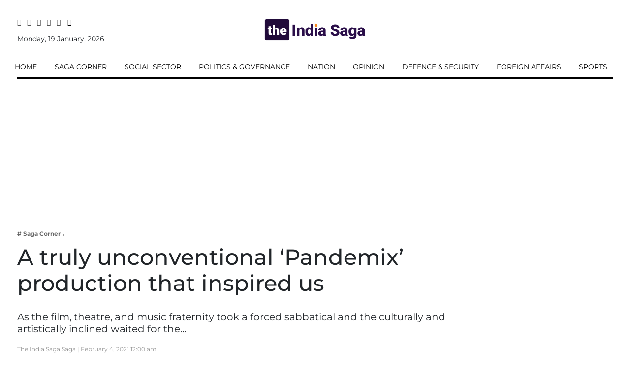

--- FILE ---
content_type: text/html; charset=UTF-8
request_url: https://theindiasaga.com/story/a-truly-unconventional-pandemix-production-that-inspired-us
body_size: 25547
content:
<!DOCTYPE html>
<html class="no-js" lang="en">
<head>
    <meta charset="utf-8">
    <meta http-equiv="x-ua-compatible" content="ie=edge">
    <meta name="viewport" content="width=device-width, initial-scale=1">
	<link rel="shortcut icon" href="https://theindiasaga.com/wp-content/themes/theindiasagatheme/images/sagafavi.png" type="image/x-icon"/>
	
	
	
	
	<!-- Google Ad Sens Code Start-->
<!--	<script async src="https://pagead2.googlesyndication.com/pagead/js/adsbygoogle.js?client=ca-pub-1142197524309488"
     crossorigin="anonymous"></script>
<ins class="adsbygoogle"
     style="display:block; text-align:center;"
     data-ad-layout="in-article"
     data-ad-format="fluid"
     data-ad-client="ca-pub-1142197524309488"
	 data-overlays="bottom"
	 data-ad-width= "786"
	 data-ad-height="50"
     data-ad-slot="6058765014"></ins>
<script>
     (adsbygoogle = window.adsbygoogle || []).push({});
</script> -->	
	
	<!-- Google Ads Codes End-->
	
	

	
			<link rel="stylesheet" href="https://theindiasaga.com/wp-content/themes/theindiasagatheme/assets/css/style.css">
		
    <link rel="stylesheet" href="https://theindiasaga.com/wp-content/themes/theindiasagatheme/assets/css/widgets.css">
    <link rel="stylesheet" href="https://theindiasaga.com/wp-content/themes/theindiasagatheme/assets/css/responsive.css">
	<!-- Global site tag (gtag.js) - Google Analytics -->
	<script async src="https://www.googletagmanager.com/gtag/js?id=UA-97049687-1"></script>
	<script>
	  window.dataLayer = window.dataLayer || [];
	  function gtag(){dataLayer.push(arguments);}
	  gtag('js', new Date());

	  gtag('config', 'UA-97049687-1');
	</script>

	<script>(function(html){html.className = html.className.replace(/\bno-js\b/,'js')})(document.documentElement);</script>
<meta name='robots' content='index, follow, max-image-preview:large, max-snippet:-1, max-video-preview:-1' />
<!-- Google tag (gtag.js) consent mode dataLayer added by Site Kit -->
<script type="text/javascript" id="google_gtagjs-js-consent-mode-data-layer">
/* <![CDATA[ */
window.dataLayer = window.dataLayer || [];function gtag(){dataLayer.push(arguments);}
gtag('consent', 'default', {"ad_personalization":"denied","ad_storage":"denied","ad_user_data":"denied","analytics_storage":"denied","functionality_storage":"denied","security_storage":"denied","personalization_storage":"denied","region":["AT","BE","BG","CH","CY","CZ","DE","DK","EE","ES","FI","FR","GB","GR","HR","HU","IE","IS","IT","LI","LT","LU","LV","MT","NL","NO","PL","PT","RO","SE","SI","SK"],"wait_for_update":500});
window._googlesitekitConsentCategoryMap = {"statistics":["analytics_storage"],"marketing":["ad_storage","ad_user_data","ad_personalization"],"functional":["functionality_storage","security_storage"],"preferences":["personalization_storage"]};
window._googlesitekitConsents = {"ad_personalization":"denied","ad_storage":"denied","ad_user_data":"denied","analytics_storage":"denied","functionality_storage":"denied","security_storage":"denied","personalization_storage":"denied","region":["AT","BE","BG","CH","CY","CZ","DE","DK","EE","ES","FI","FR","GB","GR","HR","HU","IE","IS","IT","LI","LT","LU","LV","MT","NL","NO","PL","PT","RO","SE","SI","SK"],"wait_for_update":500};
/* ]]> */
</script>
<!-- End Google tag (gtag.js) consent mode dataLayer added by Site Kit -->

	<!-- This site is optimized with the Yoast SEO plugin v26.7 - https://yoast.com/wordpress/plugins/seo/ -->
	<title>A truly unconventional &#039;Pandemix&#039; production that inspired us - The India Saga</title>
	<link rel="canonical" href="https://theindiasaga.com/saga-corner/a-truly-unconventional-pandemix-production-that-inspired-us/" />
	<meta property="og:locale" content="en_US" />
	<meta property="og:type" content="article" />
	<meta property="og:title" content="A truly unconventional &#039;Pandemix&#039; production that inspired us - The India Saga" />
	<meta property="og:description" content="As the film, theatre, and music fraternity took a forced sabbatical and the culturally and artistically inclined waited for the…" />
	<meta property="og:url" content="https://theindiasaga.com/saga-corner/a-truly-unconventional-pandemix-production-that-inspired-us/" />
	<meta property="og:site_name" content="The India Saga" />
	<meta property="article:published_time" content="2021-02-04T00:00:00+00:00" />
	<meta property="og:image" content="https://theindiasaga.com/wp-content/uploads/2023/10/20220817184921_ogImage_13.jpg" />
	<meta property="og:image:width" content="1" />
	<meta property="og:image:height" content="1" />
	<meta property="og:image:type" content="image/jpeg" />
	<meta name="author" content="The India Saga Saga" />
	<meta name="twitter:card" content="summary_large_image" />
	<meta name="twitter:label1" content="Written by" />
	<meta name="twitter:data1" content="The India Saga Saga" />
	<meta name="twitter:label2" content="Est. reading time" />
	<meta name="twitter:data2" content="2 minutes" />
	<script type="application/ld+json" class="yoast-schema-graph">{"@context":"https://schema.org","@graph":[{"@type":"Article","@id":"https://theindiasaga.com/saga-corner/a-truly-unconventional-pandemix-production-that-inspired-us/#article","isPartOf":{"@id":"https://theindiasaga.com/saga-corner/a-truly-unconventional-pandemix-production-that-inspired-us/"},"author":{"name":"The India Saga Saga","@id":"https://theindiasaga.com/#/schema/person/338fba571bdec7983b980cd00bde70f1"},"headline":"A truly unconventional &#8216;Pandemix&#8217; production that inspired us","datePublished":"2021-02-04T00:00:00+00:00","mainEntityOfPage":{"@id":"https://theindiasaga.com/saga-corner/a-truly-unconventional-pandemix-production-that-inspired-us/"},"wordCount":443,"commentCount":0,"publisher":{"@id":"https://theindiasaga.com/#organization"},"image":{"@id":"https://theindiasaga.com/saga-corner/a-truly-unconventional-pandemix-production-that-inspired-us/#primaryimage"},"thumbnailUrl":"https://theindiasaga.com/wp-content/uploads/2023/10/20220817184921_ogImage_13.jpg","articleSection":["Saga Corner"],"inLanguage":"en-US","potentialAction":[{"@type":"CommentAction","name":"Comment","target":["https://theindiasaga.com/saga-corner/a-truly-unconventional-pandemix-production-that-inspired-us/#respond"]}]},{"@type":"WebPage","@id":"https://theindiasaga.com/saga-corner/a-truly-unconventional-pandemix-production-that-inspired-us/","url":"https://theindiasaga.com/saga-corner/a-truly-unconventional-pandemix-production-that-inspired-us/","name":"A truly unconventional 'Pandemix' production that inspired us - The India Saga","isPartOf":{"@id":"https://theindiasaga.com/#website"},"primaryImageOfPage":{"@id":"https://theindiasaga.com/saga-corner/a-truly-unconventional-pandemix-production-that-inspired-us/#primaryimage"},"image":{"@id":"https://theindiasaga.com/saga-corner/a-truly-unconventional-pandemix-production-that-inspired-us/#primaryimage"},"thumbnailUrl":"https://theindiasaga.com/wp-content/uploads/2023/10/20220817184921_ogImage_13.jpg","datePublished":"2021-02-04T00:00:00+00:00","breadcrumb":{"@id":"https://theindiasaga.com/saga-corner/a-truly-unconventional-pandemix-production-that-inspired-us/#breadcrumb"},"inLanguage":"en-US","potentialAction":[{"@type":"ReadAction","target":["https://theindiasaga.com/saga-corner/a-truly-unconventional-pandemix-production-that-inspired-us/"]}]},{"@type":"ImageObject","inLanguage":"en-US","@id":"https://theindiasaga.com/saga-corner/a-truly-unconventional-pandemix-production-that-inspired-us/#primaryimage","url":"https://theindiasaga.com/wp-content/uploads/2023/10/20220817184921_ogImage_13.jpg","contentUrl":"https://theindiasaga.com/wp-content/uploads/2023/10/20220817184921_ogImage_13.jpg"},{"@type":"BreadcrumbList","@id":"https://theindiasaga.com/saga-corner/a-truly-unconventional-pandemix-production-that-inspired-us/#breadcrumb","itemListElement":[{"@type":"ListItem","position":1,"name":"Home","item":"https://theindiasaga.com/"},{"@type":"ListItem","position":2,"name":"Sample Page","item":"https://theindiasaga.com/sample-page/"},{"@type":"ListItem","position":3,"name":"A truly unconventional &#8216;Pandemix&#8217; production that inspired us"}]},{"@type":"WebSite","@id":"https://theindiasaga.com/#website","url":"https://theindiasaga.com/","name":"The India Saga","description":"","publisher":{"@id":"https://theindiasaga.com/#organization"},"potentialAction":[{"@type":"SearchAction","target":{"@type":"EntryPoint","urlTemplate":"https://theindiasaga.com/?s={search_term_string}"},"query-input":{"@type":"PropertyValueSpecification","valueRequired":true,"valueName":"search_term_string"}}],"inLanguage":"en-US"},{"@type":"Organization","@id":"https://theindiasaga.com/#organization","name":"The India Saga","url":"https://theindiasaga.com/","logo":{"@type":"ImageObject","inLanguage":"en-US","@id":"https://theindiasaga.com/#/schema/logo/image/","url":"https://theindiasaga.com/wp-content/uploads/2023/10/20220905155956_logo_361.png","contentUrl":"https://theindiasaga.com/wp-content/uploads/2023/10/20220905155956_logo_361.png","width":600,"height":128,"caption":"The India Saga"},"image":{"@id":"https://theindiasaga.com/#/schema/logo/image/"}},{"@type":"Person","@id":"https://theindiasaga.com/#/schema/person/338fba571bdec7983b980cd00bde70f1","name":"The India Saga Saga","image":{"@type":"ImageObject","inLanguage":"en-US","@id":"https://theindiasaga.com/#/schema/person/image/","url":"https://secure.gravatar.com/avatar/?s=96&d=mm&r=g","contentUrl":"https://secure.gravatar.com/avatar/?s=96&d=mm&r=g","caption":"The India Saga Saga"},"url":"https://theindiasaga.com/author/the-india-saga-8611/"}]}</script>
	<!-- / Yoast SEO plugin. -->


<link rel='dns-prefetch' href='//www.googletagmanager.com' />
<link rel='dns-prefetch' href='//maxcdn.bootstrapcdn.com' />
<link rel="alternate" title="oEmbed (JSON)" type="application/json+oembed" href="https://theindiasaga.com/wp-json/oembed/1.0/embed?url=https%3A%2F%2Ftheindiasaga.com%2Fsaga-corner%2Fa-truly-unconventional-pandemix-production-that-inspired-us%2F" />
<link rel="alternate" title="oEmbed (XML)" type="text/xml+oembed" href="https://theindiasaga.com/wp-json/oembed/1.0/embed?url=https%3A%2F%2Ftheindiasaga.com%2Fsaga-corner%2Fa-truly-unconventional-pandemix-production-that-inspired-us%2F&#038;format=xml" />
<style id='wp-img-auto-sizes-contain-inline-css' type='text/css'>
img:is([sizes=auto i],[sizes^="auto," i]){contain-intrinsic-size:3000px 1500px}
/*# sourceURL=wp-img-auto-sizes-contain-inline-css */
</style>
<link rel='stylesheet' id='sbr_styles-css' href='https://theindiasaga.com/wp-content/plugins/reviews-feed/assets/css/sbr-styles.min.css?ver=2.1.1' type='text/css' media='all' />
<style id='wp-emoji-styles-inline-css' type='text/css'>

	img.wp-smiley, img.emoji {
		display: inline !important;
		border: none !important;
		box-shadow: none !important;
		height: 1em !important;
		width: 1em !important;
		margin: 0 0.07em !important;
		vertical-align: -0.1em !important;
		background: none !important;
		padding: 0 !important;
	}
/*# sourceURL=wp-emoji-styles-inline-css */
</style>
<style id='classic-theme-styles-inline-css' type='text/css'>
/*! This file is auto-generated */
.wp-block-button__link{color:#fff;background-color:#32373c;border-radius:9999px;box-shadow:none;text-decoration:none;padding:calc(.667em + 2px) calc(1.333em + 2px);font-size:1.125em}.wp-block-file__button{background:#32373c;color:#fff;text-decoration:none}
/*# sourceURL=/wp-includes/css/classic-themes.min.css */
</style>
<link rel='stylesheet' id='ctf_styles-css' href='https://theindiasaga.com/wp-content/plugins/custom-twitter-feeds/css/ctf-styles.min.css?ver=2.3.1' type='text/css' media='all' />
<link rel='stylesheet' id='gn-frontend-gnfollow-style-css' href='https://theindiasaga.com/wp-content/plugins/gn-publisher/assets/css/gn-frontend-gnfollow.min.css?ver=1.5.26' type='text/css' media='all' />
<link rel='stylesheet' id='notix-css' href='https://theindiasaga.com/wp-content/plugins/notix-web-push-notifications/public/css/notix-public.css?ver=1.2.4' type='text/css' media='all' />
<link rel='stylesheet' id='cff-css' href='https://theindiasaga.com/wp-content/plugins/custom-facebook-feed/assets/css/cff-style.min.css?ver=4.3.4' type='text/css' media='all' />
<link rel='stylesheet' id='sb-font-awesome-css' href='https://maxcdn.bootstrapcdn.com/font-awesome/4.7.0/css/font-awesome.min.css?ver=6.9' type='text/css' media='all' />
<link rel='stylesheet' id='wp-block-paragraph-css' href='https://theindiasaga.com/wp-includes/blocks/paragraph/style.min.css?ver=6.9' type='text/css' media='all' />
<script type="text/javascript" src="https://theindiasaga.com/wp-includes/js/jquery/jquery.min.js?ver=3.7.1" id="jquery-core-js"></script>
<script type="text/javascript" src="https://theindiasaga.com/wp-includes/js/jquery/jquery-migrate.min.js?ver=3.4.1" id="jquery-migrate-js"></script>
<script type="text/javascript" src="https://theindiasaga.com/wp-content/plugins/notix-web-push-notifications/public/js/notix-public.js?ver=1.2.4" id="notix-js"></script>

<!-- Google tag (gtag.js) snippet added by Site Kit -->
<!-- Google Analytics snippet added by Site Kit -->
<script type="text/javascript" src="https://www.googletagmanager.com/gtag/js?id=GT-P8ZRLNK" id="google_gtagjs-js" async></script>
<script type="text/javascript" id="google_gtagjs-js-after">
/* <![CDATA[ */
window.dataLayer = window.dataLayer || [];function gtag(){dataLayer.push(arguments);}
gtag("set","linker",{"domains":["theindiasaga.com"]});
gtag("js", new Date());
gtag("set", "developer_id.dZTNiMT", true);
gtag("config", "GT-P8ZRLNK", {"googlesitekit_post_date":"20210204","googlesitekit_post_author":"The India Saga Saga"});
 window._googlesitekit = window._googlesitekit || {}; window._googlesitekit.throttledEvents = []; window._googlesitekit.gtagEvent = (name, data) => { var key = JSON.stringify( { name, data } ); if ( !! window._googlesitekit.throttledEvents[ key ] ) { return; } window._googlesitekit.throttledEvents[ key ] = true; setTimeout( () => { delete window._googlesitekit.throttledEvents[ key ]; }, 5 ); gtag( "event", name, { ...data, event_source: "site-kit" } ); }; 
//# sourceURL=google_gtagjs-js-after
/* ]]> */
</script>
<link rel="https://api.w.org/" href="https://theindiasaga.com/wp-json/" /><link rel="alternate" title="JSON" type="application/json" href="https://theindiasaga.com/wp-json/wp/v2/posts/8819" /><link rel="EditURI" type="application/rsd+xml" title="RSD" href="https://theindiasaga.com/xmlrpc.php?rsd" />
<meta name="generator" content="WordPress 6.9" />
<link rel='shortlink' href='https://theindiasaga.com/?p=8819' />
<meta name="generator" content="Site Kit by Google 1.170.0" /><script id="script">
    const ntxs = document.createElement("script");
    ntxs.src = "https://notix.io/ent/current/enot.min.js";
    ntxs.onload = (sdk) => {
        sdk.startInstall({
            appId: "1006694a6656ee792ea6ea906264620",
            loadSettings: true
        })
    };
    document.head.append(ntxs);
</script>		<script type="text/javascript">
			var _statcounter = _statcounter || [];
			_statcounter.push({"tags": {"author": "The India Saga 8611"}});
		</script>
		<link rel="pingback" href="https://theindiasaga.com/xmlrpc.php">
<script async src="https://www.googletagmanager.com/gtag/js?id=asdf"></script>
<script>
  window.dataLayer = window.dataLayer || [];
  function gtag(){dataLayer.push(arguments);}
  gtag('js', new Date());

  gtag('config', 'asddf');
</script>

<!-- Google Tag Manager snippet added by Site Kit -->
<script type="text/javascript">
/* <![CDATA[ */

			( function( w, d, s, l, i ) {
				w[l] = w[l] || [];
				w[l].push( {'gtm.start': new Date().getTime(), event: 'gtm.js'} );
				var f = d.getElementsByTagName( s )[0],
					j = d.createElement( s ), dl = l != 'dataLayer' ? '&l=' + l : '';
				j.async = true;
				j.src = 'https://www.googletagmanager.com/gtm.js?id=' + i + dl;
				f.parentNode.insertBefore( j, f );
			} )( window, document, 'script', 'dataLayer', 'GTM-WQ8CKBX' );
			
/* ]]> */
</script>

<!-- End Google Tag Manager snippet added by Site Kit -->
		<style type="text/css" id="wp-custom-css">
			
@media only screen and (max-width: 600px) {
.entry-main-content { margin:10px;}

	.border-radius-2, .border-radius-2 img { width: 100%; height: auto; }
}

@media (max-width: 767px){
	.single-content .image.mb-30.m-auto.text-center.border-radius-2{height: auto;}
	.related-posts {padding: 0 10px;}
}		</style>
			<style>	
	.main-menu > li { padding: 0 16px; }

		.logo-text #Date {
			text-align: left;
			margin: 10px 0 0 0;
		}

		@media (max-width: 767px){
		.logo-text #Date {width: 100%;text-align: center;}
		.main-header.header-style-2 h1.logo.d-inline {width: 200px;display: inline-block!important;max-width: 200px;}
		header.sticky-bar {position: fixed;}
		header.header-sticky .mobile_menu{position: absolute; left: 0px;}
		.main-header.header-style-2 .header-tools{top: 29px;}
		.main-header.header-style-2.sticky-bar {padding: 0px 0;}
		.main-header.header-style-2 .container.pt-30.pb-30 {padding-top: 0px!important;padding-bottom: 0px!important;}
		
		.off-canvas-toggle-cover{    display: none!important;}
		
		}
		
		.position-absolute-center {top: 39%;}
.logo-text #Date{margin: -22px 0 0 0;}

@media (max-width: 767px){
.logo-text #Date {
    width: 100%;
    text-align: center;
    margin: 0px 0 0 0;
}    
}


/* css changes on 16th July */

.sub-footer-menu {
  display: inline;
}
.subfooter-menu li::before {
  content: "l";
  color: #6c757d !important;
}
.subfooter-menu li:first-child::before {
  content: "";
}

.subfooter-menu li a {
color: #6c757d !important;
margin-right: 7px;
margin-left: 7px;
font-size: 13px;
}
.subfooter-menu li {
  display: inline;
}

.sub-footer-menu {
  display: inline;
  width: 50%;
  margin-left: 70px;
  float: right;
}

.footer-bottom-area .footer-copy-right p {
	display: inline;
    float: left;
}
@media (max-width: 767px){
.footer-bottom-area .footer-copy-right p {
        width: 100%;
}
.sub-footer-menu{    width: 100%;    padding-bottom: 15px;}
#scrollUp{    right: 6px;
    bottom: 5px;}
}

.static-content-inner {
    display: inline-block;
    vertical-align: top;
    width: 45%;
}

	@media (max-width: 767px){
		.static-content-inner {
			width: 100%;
		}
	}
	
	.single-content .entry-header.mb-30.mt-50 {
	  margin-top: 0px !important;
	}
	.single-content .image.mb-30.m-auto.text-center.border-radius-2 {
	  margin-bottom: 0px !important;
	}
	
	
.main-header .main-nav ul li.menu-item-has-children > span::before {
    content: "\e64b";
    font-family: 'themify';
    font-size: 8px;
    display: inline-block;
    padding-left: 5px;
    position: absolute;
    right: 0;
    top: 50%;
    transform: translateY(-50%);
}

.main-header .main-nav ul li > span::after {
    content: "";
    width: 0;
    height: 2px;
    position: absolute;
    left: 50%;
    top: -1px;
    opacity: 0.5;
    transform: translateX(-50%);
}
.main-header.header-style-2 .main-nav ul li>span {
    position: relative;
    padding: 0;
    display: block;
    padding-top: 10px;
    padding-bottom: 10px;
        padding-right: 15px;
}
	</style>
	<!-- cleverwebserver Code Start-->
<script data-cfasync="false" type="text/javascript" id="clever-core">
/* <![CDATA[ */
    (function (document, window) {
        var a, c = document.createElement("script"), f = window.frameElement;

        c.id = "CleverCoreLoader90467";
        c.src = "https://cdn-adtech.com/eaf7e6d54e569c2f804fb8abe3c575ad.js";

        c.async = !0;
        c.type = "text/javascript";
        c.setAttribute("data-target", window.name || (f && f.getAttribute("id")));
        c.setAttribute("data-callback", "put-your-callback-function-here");
        c.setAttribute("data-callback-url-click", "put-your-click-macro-here");
        c.setAttribute("data-callback-url-view", "put-your-view-macro-here");
        

        try {
            a = parent.document.getElementsByTagName("script")[0] || document.getElementsByTagName("script")[0];
        } catch (e) {
            a = !1;
        }

        a || (a = document.getElementsByTagName("head")[0] || document.getElementsByTagName("body")[0]);
        a.parentNode.insertBefore(c, a);
    })(document, window);
/* ]]> */
</script>
	<!-- cleverwebserver Code Ends-->
	
<style id='wp-block-heading-inline-css' type='text/css'>
h1:where(.wp-block-heading).has-background,h2:where(.wp-block-heading).has-background,h3:where(.wp-block-heading).has-background,h4:where(.wp-block-heading).has-background,h5:where(.wp-block-heading).has-background,h6:where(.wp-block-heading).has-background{padding:1.25em 2.375em}h1.has-text-align-left[style*=writing-mode]:where([style*=vertical-lr]),h1.has-text-align-right[style*=writing-mode]:where([style*=vertical-rl]),h2.has-text-align-left[style*=writing-mode]:where([style*=vertical-lr]),h2.has-text-align-right[style*=writing-mode]:where([style*=vertical-rl]),h3.has-text-align-left[style*=writing-mode]:where([style*=vertical-lr]),h3.has-text-align-right[style*=writing-mode]:where([style*=vertical-rl]),h4.has-text-align-left[style*=writing-mode]:where([style*=vertical-lr]),h4.has-text-align-right[style*=writing-mode]:where([style*=vertical-rl]),h5.has-text-align-left[style*=writing-mode]:where([style*=vertical-lr]),h5.has-text-align-right[style*=writing-mode]:where([style*=vertical-rl]),h6.has-text-align-left[style*=writing-mode]:where([style*=vertical-lr]),h6.has-text-align-right[style*=writing-mode]:where([style*=vertical-rl]){rotate:180deg}
/*# sourceURL=https://theindiasaga.com/wp-includes/blocks/heading/style.min.css */
</style>
<style id='global-styles-inline-css' type='text/css'>
:root{--wp--preset--aspect-ratio--square: 1;--wp--preset--aspect-ratio--4-3: 4/3;--wp--preset--aspect-ratio--3-4: 3/4;--wp--preset--aspect-ratio--3-2: 3/2;--wp--preset--aspect-ratio--2-3: 2/3;--wp--preset--aspect-ratio--16-9: 16/9;--wp--preset--aspect-ratio--9-16: 9/16;--wp--preset--color--black: #000000;--wp--preset--color--cyan-bluish-gray: #abb8c3;--wp--preset--color--white: #ffffff;--wp--preset--color--pale-pink: #f78da7;--wp--preset--color--vivid-red: #cf2e2e;--wp--preset--color--luminous-vivid-orange: #ff6900;--wp--preset--color--luminous-vivid-amber: #fcb900;--wp--preset--color--light-green-cyan: #7bdcb5;--wp--preset--color--vivid-green-cyan: #00d084;--wp--preset--color--pale-cyan-blue: #8ed1fc;--wp--preset--color--vivid-cyan-blue: #0693e3;--wp--preset--color--vivid-purple: #9b51e0;--wp--preset--gradient--vivid-cyan-blue-to-vivid-purple: linear-gradient(135deg,rgb(6,147,227) 0%,rgb(155,81,224) 100%);--wp--preset--gradient--light-green-cyan-to-vivid-green-cyan: linear-gradient(135deg,rgb(122,220,180) 0%,rgb(0,208,130) 100%);--wp--preset--gradient--luminous-vivid-amber-to-luminous-vivid-orange: linear-gradient(135deg,rgb(252,185,0) 0%,rgb(255,105,0) 100%);--wp--preset--gradient--luminous-vivid-orange-to-vivid-red: linear-gradient(135deg,rgb(255,105,0) 0%,rgb(207,46,46) 100%);--wp--preset--gradient--very-light-gray-to-cyan-bluish-gray: linear-gradient(135deg,rgb(238,238,238) 0%,rgb(169,184,195) 100%);--wp--preset--gradient--cool-to-warm-spectrum: linear-gradient(135deg,rgb(74,234,220) 0%,rgb(151,120,209) 20%,rgb(207,42,186) 40%,rgb(238,44,130) 60%,rgb(251,105,98) 80%,rgb(254,248,76) 100%);--wp--preset--gradient--blush-light-purple: linear-gradient(135deg,rgb(255,206,236) 0%,rgb(152,150,240) 100%);--wp--preset--gradient--blush-bordeaux: linear-gradient(135deg,rgb(254,205,165) 0%,rgb(254,45,45) 50%,rgb(107,0,62) 100%);--wp--preset--gradient--luminous-dusk: linear-gradient(135deg,rgb(255,203,112) 0%,rgb(199,81,192) 50%,rgb(65,88,208) 100%);--wp--preset--gradient--pale-ocean: linear-gradient(135deg,rgb(255,245,203) 0%,rgb(182,227,212) 50%,rgb(51,167,181) 100%);--wp--preset--gradient--electric-grass: linear-gradient(135deg,rgb(202,248,128) 0%,rgb(113,206,126) 100%);--wp--preset--gradient--midnight: linear-gradient(135deg,rgb(2,3,129) 0%,rgb(40,116,252) 100%);--wp--preset--font-size--small: 13px;--wp--preset--font-size--medium: 20px;--wp--preset--font-size--large: 36px;--wp--preset--font-size--x-large: 42px;--wp--preset--spacing--20: 0.44rem;--wp--preset--spacing--30: 0.67rem;--wp--preset--spacing--40: 1rem;--wp--preset--spacing--50: 1.5rem;--wp--preset--spacing--60: 2.25rem;--wp--preset--spacing--70: 3.38rem;--wp--preset--spacing--80: 5.06rem;--wp--preset--shadow--natural: 6px 6px 9px rgba(0, 0, 0, 0.2);--wp--preset--shadow--deep: 12px 12px 50px rgba(0, 0, 0, 0.4);--wp--preset--shadow--sharp: 6px 6px 0px rgba(0, 0, 0, 0.2);--wp--preset--shadow--outlined: 6px 6px 0px -3px rgb(255, 255, 255), 6px 6px rgb(0, 0, 0);--wp--preset--shadow--crisp: 6px 6px 0px rgb(0, 0, 0);}:where(.is-layout-flex){gap: 0.5em;}:where(.is-layout-grid){gap: 0.5em;}body .is-layout-flex{display: flex;}.is-layout-flex{flex-wrap: wrap;align-items: center;}.is-layout-flex > :is(*, div){margin: 0;}body .is-layout-grid{display: grid;}.is-layout-grid > :is(*, div){margin: 0;}:where(.wp-block-columns.is-layout-flex){gap: 2em;}:where(.wp-block-columns.is-layout-grid){gap: 2em;}:where(.wp-block-post-template.is-layout-flex){gap: 1.25em;}:where(.wp-block-post-template.is-layout-grid){gap: 1.25em;}.has-black-color{color: var(--wp--preset--color--black) !important;}.has-cyan-bluish-gray-color{color: var(--wp--preset--color--cyan-bluish-gray) !important;}.has-white-color{color: var(--wp--preset--color--white) !important;}.has-pale-pink-color{color: var(--wp--preset--color--pale-pink) !important;}.has-vivid-red-color{color: var(--wp--preset--color--vivid-red) !important;}.has-luminous-vivid-orange-color{color: var(--wp--preset--color--luminous-vivid-orange) !important;}.has-luminous-vivid-amber-color{color: var(--wp--preset--color--luminous-vivid-amber) !important;}.has-light-green-cyan-color{color: var(--wp--preset--color--light-green-cyan) !important;}.has-vivid-green-cyan-color{color: var(--wp--preset--color--vivid-green-cyan) !important;}.has-pale-cyan-blue-color{color: var(--wp--preset--color--pale-cyan-blue) !important;}.has-vivid-cyan-blue-color{color: var(--wp--preset--color--vivid-cyan-blue) !important;}.has-vivid-purple-color{color: var(--wp--preset--color--vivid-purple) !important;}.has-black-background-color{background-color: var(--wp--preset--color--black) !important;}.has-cyan-bluish-gray-background-color{background-color: var(--wp--preset--color--cyan-bluish-gray) !important;}.has-white-background-color{background-color: var(--wp--preset--color--white) !important;}.has-pale-pink-background-color{background-color: var(--wp--preset--color--pale-pink) !important;}.has-vivid-red-background-color{background-color: var(--wp--preset--color--vivid-red) !important;}.has-luminous-vivid-orange-background-color{background-color: var(--wp--preset--color--luminous-vivid-orange) !important;}.has-luminous-vivid-amber-background-color{background-color: var(--wp--preset--color--luminous-vivid-amber) !important;}.has-light-green-cyan-background-color{background-color: var(--wp--preset--color--light-green-cyan) !important;}.has-vivid-green-cyan-background-color{background-color: var(--wp--preset--color--vivid-green-cyan) !important;}.has-pale-cyan-blue-background-color{background-color: var(--wp--preset--color--pale-cyan-blue) !important;}.has-vivid-cyan-blue-background-color{background-color: var(--wp--preset--color--vivid-cyan-blue) !important;}.has-vivid-purple-background-color{background-color: var(--wp--preset--color--vivid-purple) !important;}.has-black-border-color{border-color: var(--wp--preset--color--black) !important;}.has-cyan-bluish-gray-border-color{border-color: var(--wp--preset--color--cyan-bluish-gray) !important;}.has-white-border-color{border-color: var(--wp--preset--color--white) !important;}.has-pale-pink-border-color{border-color: var(--wp--preset--color--pale-pink) !important;}.has-vivid-red-border-color{border-color: var(--wp--preset--color--vivid-red) !important;}.has-luminous-vivid-orange-border-color{border-color: var(--wp--preset--color--luminous-vivid-orange) !important;}.has-luminous-vivid-amber-border-color{border-color: var(--wp--preset--color--luminous-vivid-amber) !important;}.has-light-green-cyan-border-color{border-color: var(--wp--preset--color--light-green-cyan) !important;}.has-vivid-green-cyan-border-color{border-color: var(--wp--preset--color--vivid-green-cyan) !important;}.has-pale-cyan-blue-border-color{border-color: var(--wp--preset--color--pale-cyan-blue) !important;}.has-vivid-cyan-blue-border-color{border-color: var(--wp--preset--color--vivid-cyan-blue) !important;}.has-vivid-purple-border-color{border-color: var(--wp--preset--color--vivid-purple) !important;}.has-vivid-cyan-blue-to-vivid-purple-gradient-background{background: var(--wp--preset--gradient--vivid-cyan-blue-to-vivid-purple) !important;}.has-light-green-cyan-to-vivid-green-cyan-gradient-background{background: var(--wp--preset--gradient--light-green-cyan-to-vivid-green-cyan) !important;}.has-luminous-vivid-amber-to-luminous-vivid-orange-gradient-background{background: var(--wp--preset--gradient--luminous-vivid-amber-to-luminous-vivid-orange) !important;}.has-luminous-vivid-orange-to-vivid-red-gradient-background{background: var(--wp--preset--gradient--luminous-vivid-orange-to-vivid-red) !important;}.has-very-light-gray-to-cyan-bluish-gray-gradient-background{background: var(--wp--preset--gradient--very-light-gray-to-cyan-bluish-gray) !important;}.has-cool-to-warm-spectrum-gradient-background{background: var(--wp--preset--gradient--cool-to-warm-spectrum) !important;}.has-blush-light-purple-gradient-background{background: var(--wp--preset--gradient--blush-light-purple) !important;}.has-blush-bordeaux-gradient-background{background: var(--wp--preset--gradient--blush-bordeaux) !important;}.has-luminous-dusk-gradient-background{background: var(--wp--preset--gradient--luminous-dusk) !important;}.has-pale-ocean-gradient-background{background: var(--wp--preset--gradient--pale-ocean) !important;}.has-electric-grass-gradient-background{background: var(--wp--preset--gradient--electric-grass) !important;}.has-midnight-gradient-background{background: var(--wp--preset--gradient--midnight) !important;}.has-small-font-size{font-size: var(--wp--preset--font-size--small) !important;}.has-medium-font-size{font-size: var(--wp--preset--font-size--medium) !important;}.has-large-font-size{font-size: var(--wp--preset--font-size--large) !important;}.has-x-large-font-size{font-size: var(--wp--preset--font-size--x-large) !important;}
/*# sourceURL=global-styles-inline-css */
</style>

<script type="application/ld+json" class="gnpub-schema-markup-output">
{"@context":"https:\/\/schema.org\/","@type":"NewsArticle","@id":"https:\/\/theindiasaga.com\/saga-corner\/a-truly-unconventional-pandemix-production-that-inspired-us\/#newsarticle","url":"https:\/\/theindiasaga.com\/saga-corner\/a-truly-unconventional-pandemix-production-that-inspired-us\/","image":{"@type":"ImageObject","url":"https:\/\/theindiasaga.com\/wp-content\/uploads\/2023\/10\/20220817184921_ogImage_13.jpg","width":1,"height":1},"headline":"A truly unconventional &#8216;Pandemix&#8217; production that inspired us","mainEntityOfPage":"https:\/\/theindiasaga.com\/saga-corner\/a-truly-unconventional-pandemix-production-that-inspired-us\/","datePublished":"2021-02-04T00:00:00+05:30","dateModified":"2021-02-04T00:00:00+05:30","description":"As the film, theatre, and music fraternity took a forced sabbatical and the culturally and artistically inclined waited for the","articleSection":"Saga Corner","articleBody":"As the film, theatre, and music fraternity took a forced sabbatical and the culturally and artistically inclined waited for the curtains to open again, Trishita Recs stepped into the world of Indie music with her Hindi debut single, Aasmaan. To keep the ball rolling, she also released her five-track EP called 'Khoyi Rahun'.\n\n\n\nFor somebody who relies heavily on social interaction, the pandemic was a tough time. In her home's confined place, Trishita had the opportunity to indulge in what she truly loves. From playing different instruments to practicing song-writing, Trishita believes music helped soothe her soul. She considers this time with herself as a blessing because she got time to do what she usually couldn\u00c2\u0092t, which helped flourish her creativity.\u00c2\u00a0\n\n\n\nHer work is what we\ncan call a classic example of a \u00c2\u0091Pandemic Production\u00c2\u0092. The compositions,\nwriting, recording, mixing, everything happened via phone calls, text messages,\nand video chats. The process that usually takes around 12 months was completed\nin just four because of the team's dedication and enthusiasm.&nbsp;\n\n\n\n\u00c2\u0093All the tracks on\nthe EP are different from each other. Not only are they of different genres,\nbut they also help me express a variety of different emotions. In a way, the EP\ncan be called an emotional rollercoaster\u00c2\u0094 says Trishita.\n\n\n\n\u00c2\u0093The topics of the\ntracks have been inspired by my personal experiences and observations. I have\nalways loved the idea of using art as a method of expression. Therefore, each\nsong explores a unique emotion lyrically and dives deep in terms of genre-based\nproduction. The overall soundscape of the album is quite eclectic in its\napproach\u00c2\u0094 addsTrishita.\n\n\n\nTrishita believes\nthat art requires dedication and energy. However, she says when building\noneself, receiving support from others is also very essential. She is grateful\nto have had an army of people who have supported her dreams no matter how\ndifficult it may have seemed or gotten. Moreover, she also believes that art\ncan shape minds. This is why she wants her music to be not only influential but\nalso impactful.\n\n\n\nTrishita started her musical journey at the age of five with her very first stage performance. There was no stopping her then as she went on to pursue Hindustani Classical Music. Growing up in Madhya Pradesh and Kolkata, both being culturally rich places, she spent a big part of her life invested in art, music, and theatre. After over a decade of local gigs, competitions, cover artistry, reality shows, she stepped forward and released her own music.\n\n\n\nTo Read More Articles\nfrom The India Saga, Click Here\n\n\n\nDo Follow is on Instagram","keywords":"","name":"A truly unconventional &#8216;Pandemix&#8217; production that inspired us","thumbnailUrl":"https:\/\/theindiasaga.com\/wp-content\/uploads\/2023\/10\/20220817184921_ogImage_13.jpg","wordCount":406,"timeRequired":"PT1M48S","mainEntity":{"@type":"WebPage","@id":"https:\/\/theindiasaga.com\/saga-corner\/a-truly-unconventional-pandemix-production-that-inspired-us\/"},"author":{"@type":"Person","name":"The India Saga Saga","url":"https:\/\/theindiasaga.com\/author\/the-india-saga-8611\/","sameAs":[],"image":{"@type":"ImageObject","url":"https:\/\/secure.gravatar.com\/avatar\/?s=96&d=mm&r=g","height":96,"width":96}},"editor":{"@type":"Person","name":"The India Saga Saga","url":"https:\/\/theindiasaga.com\/author\/the-india-saga-8611\/","sameAs":[],"image":{"@type":"ImageObject","url":"https:\/\/secure.gravatar.com\/avatar\/?s=96&d=mm&r=g","height":96,"width":96}}}
</script>
</head>

<body>
	
	
       
    <!--Offcanvas sidebar-->
    <aside id="sidebar-wrapper" class="custom-scrollbar offcanvas-sidebar position-left">
        <button class="off-canvas-close"><i class="ti-close"></i></button>
        <div class="sidebar-inner">
            
            <!--Categories-->
            <div class="sidebar-widget widget_categories mb-50">
                <div class="widget-header position-relative mb-20">
                    <h5 class="widget-title mt-5">All Sections</h5>
                </div>
                <div class="widget_nav_menu">
                    <ul class="menu">
                         <li class="">
                            <a href="https://theindiasaga.com">Home</a>
                        </li>
                       
                        <li><a href="https://theindiasaga.com/saga-corner/">Saga Corner</a></li>
                        <li><a href="https://theindiasaga.com/social-sector/">Social Sector</a></li>
                        <li><a href="https://theindiasaga.com/politics-governance/">Politics & Governance</a></li>
                        <li><a href="https://theindiasaga.com/nation/">Nation</a></li>
                        <li><a href="https://theindiasaga.com/opinion/">Opinion</a></li>
                        <li><a href="https://theindiasaga.com/defence-security/">Defence & Security</a></li>
                        <li><a href="https://theindiasaga.com/foreign-affairs/">Foreign Affairs </a></li>
                        <li><a href="https://theindiasaga.com/sports/">Sports</a></li>
                        <li><a href="https://theindiasaga.com/business/">Business</a></li>
                        <li><a href="https://theindiasaga.com/tech-verse/">Tech Verse</a></li>
                        <li><a href="https://theindiasaga.com/health/">Health</a></li>
                        <li><a href="https://theindiasaga.com/web-3/">Web 3</a></li>
						<li><a href="https://theindiasaga.com/entertainment/">Entertainment</a></li>
						<li><a href="https://theindiasaga.com/lifestyle/">Lifestyle</a></li>
						
                       <!-- <li class="menu-item-has-children"><span> More </span>
							<ul class="sub-menu text-muted font-small">
								 <li><a href="/technology" target="_blank">Technology</a></li>
								 <li><a href="/exclusive-interviews" target="_blank">Exclusive Interviews</a></li>
								 <li><a href="/features" target="_blank">    Features</a></li>
								 <li><a href="/photo" target="_blank">    Photo</a></li>
								 <li><a href="/videogallery" target="_blank">    Videos</a></li>
								 <li><a href="/cities" target="_blank">    Cities</a></li>
								 <li><a href="/travel" target="_blank">    Travel</a></li>
								 <li><a href="/education" target="_blank">    Education</a> </li>
								 <li><a href="/supplements/law" target="_blank">    Law</a></li>
                            </ul>
						</li>-->
						
                    </ul>
                </div>
            </div>
            <!--Ads-->
          <!--  <div class="sidebar-widget widget-ads mb-30">
                <a href="assets/imgs/news-1.jpg" class="play-video" data-animate="zoomIn" data-duration="1.5s" data-delay="0.1s">
                    <img src="http://via.placeholder.com/432x336" alt="">
                </a>
            </div> -->
        </div>
    </aside>
    <!-- Start Header -->
    <header class="main-header header-style-2 header-sticky">
        <div class="container pt-30 pb-30 position-relative text-center header-top">
            <div class="mobile_menu d-lg-none d-block"></div>
            <!--Header tools-->
            <div class="header-tools position-absolute position-absolute-center">
                <ul class="header-social-network d-inline-block list-inline mr-10">
                    <li class="list-inline-item"><a class="social-icon facebook-icon text-xs-center color-grey" target="_blank" href="https://www.facebook.com/INDIASAGA1"><i class="ti-facebook"></i></a></li>
                    <li class="list-inline-item"><a class="social-icon twitter-icon text-xs-center color-grey" target="_blank" href="https://twitter.com/theindiasaga?ref_src=twsrc%5Egoogle%7Ctwcamp%5Eserp%7Ctwgr%5Eauthor"><i class="ti-twitter"></i></a></li>
                    <li class="list-inline-item"><a class="social-icon twitter-icon text-xs-center color-grey" target="_blank" href="https://www.youtube.com/c/TheIndiaSaga"><i class="ti-youtube"></i></a></li>
                    <li class="list-inline-item"><a class="social-icon twitter-icon text-xs-center color-grey" target="_blank" href="https://www.instagram.com/theindiasaga/"><i class="ti-instagram"></i></a></li>
					<li class="list-inline-item"><a class="social-icon twitter-icon text-xs-center color-grey" target="_blank" href="#"><i class="ti-linkedin"></i></a></li>
                </ul>
                <button type="submit" class="search search-icon search-btn mr-15">
                    <i class="ti-close"></i>
                    <i class="ti-search"></i>
                </button>
               <!-- <div class="off-canvas-toggle-cover d-inline-block">
                    <div class="off-canvas-toggle hidden d-inline-block" id="off-canvas-toggle">
                        <span></span>
                        <p class="font-small d-none d-lg-inline font-weight-bold offcanvas-more-text">MORE</p>
                    </div>
                </div> -->
            </div>
            <!--Header logo-->
            <div class="logo-text">
                <h1 class="logo text-uppercase d-md-inline d-none"><a href="https://theindiasaga.com"><img alt="Logo" width="224" src="https://theindiasaga.com/wp-content/themes/theindiasagatheme/assets/imgs/India-saga-English.png" /></a></h1>
                <h1 class="logo logo-mobile text-uppercase d-inline d-md-none"><a href="https://theindiasaga.com"><img alt="Logo" src="https://theindiasaga.com/wp-content/themes/theindiasagatheme/assets/imgs/India-saga-English.png" width="200" height="46" /></a></h1>
				<div id="Date"></div>
                <p class="head-line font-heading text-muted d-none d-lg-block"><div id="Date"></div></p>
            </div>
             
        </div>
        <div class="main-navigation text-center text-uppercase font-heading">
            <div class="container">
                <div class="horizontal-divider-black"></div>
            </div>
            <div class="main-nav d-none d-lg-block">
                <nav>
                    <!--Desktop menu-->
                    <ul class="main-menu d-none d-lg-inline">
                        <li class="">
                            <a href="https://theindiasaga.com">Home</a>
                        </li>
                       
                        <li><a href="https://theindiasaga.com/saga-corner/">Saga Corner</a></li>
                        <li><a href="https://theindiasaga.com/social-sector/">Social Sector</a></li>
                        <li><a href="https://theindiasaga.com/politics-governance/">Politics & Governance</a></li>
                        <li><a href="https://theindiasaga.com/nation/">Nation</a></li>
                        <li><a href="https://theindiasaga.com/opinion/">Opinion</a></li>
                        <li><a href="https://theindiasaga.com/defence-security/">Defence & Security</a></li>
                        <li><a href="https://theindiasaga.com/foreign-affairs/">Foreign Affairs </a></li>
                        <li><a href="https://theindiasaga.com/sports/">Sports</a></li>
                        <!--<li><a href="/">Business</a></li>
                        <li><a href="/">Tech Verse</a></li>
                        <li><a href="/">Health</a></li>
                        <li><a href="/">Web3</a></li>
						<li><a href="/">Entertainment</a></li>
						<li><a href="/">Lifestye</a></li> -->
                        <!--<li class="menu-item-has-children"><span> More </span>
							<ul class="sub-menu text-muted font-small">
								 <li><a href="/technology" target="_blank">Technology</a></li>
								 <li><a href="/exclusive-interviews" target="_blank">Exclusive Interviews</a></li>
								 <li><a href="/features" target="_blank">    Features</a></li>
								 <li><a href="/photo" target="_blank">    Photo</a></li>
								 <li><a href="/videogallery" target="_blank">    Videos</a></li>
								 <li><a href="/cities" target="_blank">    Cities</a></li>
								 <li><a href="/travel" target="_blank">    Travel</a></li>
								 <li><a href="/education" target="_blank">    Education</a> </li>
								 <li><a href="/supplements/law" target="_blank">    Law</a></li>
                            </ul>
						</li>-->
                        
                    </ul>
                    <!--Mobile menu-->
                    <ul id="mobile-menu" class="d-block d-lg-none">
                       <li class="">
                            <a href="https://theindiasaga.com">Home</a>
                        </li>
                       
                        <li><a href="https://theindiasaga.com/saga-corner/">Saga Corner</a></li>
                        <li><a href="https://theindiasaga.com/social-sector/">Social Sector</a></li>
                        <li><a href="https://theindiasaga.com/politics-governance/">Politics & Governance</a></li>
                        <li><a href="https://theindiasaga.com/nation/">Nation</a></li>
                        <li><a href="https://theindiasaga.com/opinion/">Opinion</a></li>
                        <li><a href="https://theindiasaga.com/defence-security/">Defence & Security</a></li>
                        <li><a href="https://theindiasaga.com/foreign-affairs/">Foreign Affairs </a></li>
                        <li><a href="https://theindiasaga.com/sports/">Sports</a></li>
                        <li><a href="https://theindiasaga.com/business/">Business</a></li>
                        <li><a href="https://theindiasaga.com/tech-verse/">Tech Verse</a></li>
                        <li><a href="https://theindiasaga.com/health/">Health</a></li>
                        <li><a href="https://theindiasaga.com/web-3/">Web 3</a></li>
						<li><a href="https://theindiasaga.com/entertainment/">Entertainment</a></li>
						<li><a href="https://theindiasaga.com/lifestyle/">Lifestyle</a></li>
                        <!--<li class="menu-item-has-children"><span> More </span>
							<ul class="sub-menu text-muted font-small">
								 <li><a href="/technology" target="_blank">Technology</a></li>
								 <li><a href="/exclusive-interviews" target="_blank">Exclusive Interviews</a></li>
								 <li><a href="/features" target="_blank">    Features</a></li>
								 <li><a href="/photo" target="_blank">    Photo</a></li>
								 <li><a href="/videogallery" target="_blank">    Videos</a></li>
								 <li><a href="/cities" target="_blank">    Cities</a></li>
								 <li><a href="/travel" target="_blank">    Travel</a></li>
								 <li><a href="/education" target="_blank">    Education</a> </li>
								 <li><a href="/supplements/law" target="_blank">    Law</a></li>
                            </ul>
						</li>-->

                    </ul>
                </nav>
            </div>
            <div class="container">
                <div class="horizontal-divider-black mb-1px"></div>
            </div>
            <div class="container">
                <div class="horizontal-divider-black"></div>
            </div>
        </div>
    </header>
    <!--Start search form-->
    <div class="main-search-form">
        <div class="container">
            <div class="main-search-form-cover pt-50 pb-50 m-auto">
                <div class="row mb-20">
                    <div class="col-12">
                        <form action="#" class="search-header">
                            <div class="input-group w-100">
                                <!--<select class="form-control first_null not_chosen">
                                    <option value="">Search all</option>
                                    <option value="AX">Articles</option>
                                    <option value="AF">Authors</option>
                                    <option value="AF">Tags</option>
                                </select> -->
                                <input type="text" class="form-control" id="s" name="s" placeholder="Type your key words and hit enter">
                                <div class="input-group-append">
                                    <button class="btn btn-black" type="submit">
                                        <i class="ti-search mr-5"></i> Search
                                    </button>
                                </div>
                            </div>
                        </form>
                    </div>
                </div>

            </div>
        </div>
    </div>
    <!-- Google AdSense Code -->
    <script async src="https://pagead2.googlesyndication.com/pagead/js/adsbygoogle.js?client=ca-pub-1142197524309488"
         crossorigin="anonymous"></script>
    <ins class="adsbygoogle"
         style="display:block; text-align:center;"
         data-ad-layout="in-article"
         data-ad-format="fluid"
         data-ad-client="ca-pub-1142197524309488"
         data-ad-slot="6058765014"></ins>
    <script>
         (adsbygoogle = window.adsbygoogle || []).push({});
    </script>
 
 	

<style>
   .tags li { display: inline; }
</style>
    <!-- Start Main content -->
    <main class="mt-30">
        <div class="container single-content">
            <div class="row vertical-divider mb-50">
                <div class="col-lg-9 col-md-12">
                    <div class="entry-header mb-30 mt-50">
					
					                        <div class="entry-meta meta-0 mb-15 font-small">
                            <a href="#"><span class="post-cat position-relative"># Saga Corner</span></a>
                        </div>
                        <h1 class="entry-title mb-30 font-weight-500">
                            A truly unconventional &#8216;Pandemix&#8217; production that inspired us                        </h1>
						<h2 style="font-size:20px;">
                            <p>As the film, theatre, and music fraternity took a forced sabbatical and the culturally and artistically inclined waited for the… <a href="https://theindiasaga.com/saga-corner/a-truly-unconventional-pandemix-production-that-inspired-us/"></a></p>
						</h2>
                        <div class="row">
                            <div class="col-lg-6">
                                <div class="entry-meta align-items-center meta-2 font-small color-muted">
                                    <p class="mb-5">
                                   The India Saga Saga | <span class="post-date">February 4, 2021 12:00 am</span>                                    </p>
                                   <!-- <span class="mr-10"> 15 April 2020</span>
                                    <span class="has-dot"> 8 mins read</span> -->
                                </div>
                            </div>
                             
                        </div>
                    </div>
					
					

<div class="socialshare">


<div class="story__social">
    <ul class="story__social-ul ">
                <li class="story__social-li clsforsocialtracking">
                  <a title="Share on WhatsApp" data-platform="whatsapp" target="_blank" class="story_social-link" href="https://api.whatsapp.com/send?text=A truly unconventional &#8216;Pandemix&#8217; production that inspired us %0A%0A https://theindiasaga.com/saga-corner/a-truly-unconventional-pandemix-production-that-inspired-us/"> 
                  <img alt="Share on WhatsApp" src="https://theindiasaga.com/wp-content/themes/theindiasagatheme/images/whatsapp.png" width="41" height="40">
            </a> </li>
        
        <li class="story__social-li"> <a title="Share on Facebook" data-platform="facebook" data-position="middle" data-page="story" class="story_social-link clsforsocialtracking" target="_blank"  href="https://www.facebook.com/sharer.php?u=https://theindiasaga.com/saga-corner/a-truly-unconventional-pandemix-production-that-inspired-us/"> 
                <img alt="Share on Facebook" src="https://theindiasaga.com/wp-content/themes/theindiasagatheme/images/facebookus.png" width="41" height="40">
            </a> </li>

        <li class="story__social-li"> <a title="Share on Twitter" data-platform="twitter" data-page="story" data-position="middle" class="story_social-link clsforsocialtracking" target="_blank" href="https://twitter.com/intent/tweet?text=A truly unconventional &#8216;Pandemix&#8217; production that inspired us&amp;url=https://theindiasaga.com/saga-corner/a-truly-unconventional-pandemix-production-that-inspired-us/">  
            <img alt="Share on Twitter" src="https://theindiasaga.com/wp-content/themes/theindiasagatheme/images/tweet.png" width="41" height="40">

            </a> 
        </li>
       
	   <li class="story__social-li"> <a title="Share on Telegram" data-platform="Telegram" data-page="story" data-position="middle" class="story_social-link clsforsocialtracking" target="_blank" href="https://telegram.me/share/url?text=A truly unconventional &#8216;Pandemix&#8217; production that inspired us&amp;url=https://theindiasaga.com/saga-corner/a-truly-unconventional-pandemix-production-that-inspired-us/">  
            <img alt="Share on Telegram" style="height:38px;" src="https://theindiasaga.com/wp-content/themes/theindiasagatheme/images/telegram.png" width="41" height="40">

            </a> 
        </li>

	   <li class="story__social-li"> <a title="Share on Linkedin" data-platform="Linkedin" data-page="story" data-position="middle" class="story_social-link clsforsocialtracking" target="_blank" href="https://www.linkedin.com/shareArticle?mini=true&title=A truly unconventional &#8216;Pandemix&#8217; production that inspired us&amp;url=https://theindiasaga.com/saga-corner/a-truly-unconventional-pandemix-production-that-inspired-us/">  
            <img alt="Share on Linkedin" style="height:38px;" src="https://theindiasaga.com/wp-content/themes/theindiasagatheme/images/linkedin.png" width="41" height="40">

            </a> 
        </li> 
                   

            


            

         
         
    </ul>
</div>                   
</div>


<style type="text/css">
.story__social {
    display: block;
    font-size: 0;
}
.story__social-ul {
    display: inline-block;
    margin: 5px auto 15px;
    padding: 0;
    text-align: center;
    width: 100%;
}
.story__social-li {
    display: inline-block;
    float: left;
    height: 30px;
    margin-right: 1%;
        width: auto;}
.story_social-link, a.story_social-link {
    display: block;
    font-size: 16px;
    font-weight: 600;
    border-radius: 6px;
    color: #fff;
    line-height: 29px;
        height: 35px;
}
.story__social-li img {
    height: 40px;
}  	
</style>



</div>					
					
                    <!--  <figure class="image mb-30 m-auto text-center border-radius-2">
                        <img src="http://via.placeholder.com/1332x497" alt="post-title">
                    </figure> -->
					
					                    <figure class="image mb-30 m-auto text-center border-radius-2">
                        															<img src="https://theindiasaga.com/wp-content/uploads/2023/10/20220817184921_ogImage_13.jpg" alt="A truly unconventional &#8216;Pandemix&#8217; production that inspired us" width="1240" height="826" />																			                    </figure>
					                    <article class="entry-wraper mb-50">
                        <div class="entry-main-content dropcap wow fadeIn animated">
                            
<p>As the film, theatre, and music fraternity took a forced sabbatical and the culturally and artistically inclined waited for the curtains to open again, Trishita Recs stepped into the world of Indie music with her Hindi debut single, Aasmaan. To keep the ball rolling, she also released her five-track EP called &#8216;Khoyi Rahun&#8217;.</p>



<p>For somebody who relies heavily on social interaction, the pandemic was a tough time. In her home&#8217;s confined place, Trishita had the opportunity to indulge in what she truly loves. From playing different instruments to practicing song-writing, Trishita believes music helped soothe her soul. She considers this time with herself as a blessing because she got time to do what she usually couldnÂt, which helped flourish her creativity.Â </p>



<p>Her work is what we
can call a classic example of a ÂPandemic ProductionÂ. The compositions,
writing, recording, mixing, everything happened via phone calls, text messages,
and video chats. The process that usually takes around 12 months was completed
in just four because of the team&#8217;s dedication and enthusiasm.&nbsp;</p><div style="margin: 15px 0 15px 0;">
 </div>



<p>ÂAll the tracks on
the EP are different from each other. Not only are they of different genres,
but they also help me express a variety of different emotions. In a way, the EP
can be called an emotional rollercoasterÂ says Trishita.</p>



<p>ÂThe topics of the
tracks have been inspired by my personal experiences and observations. I have
always loved the idea of using art as a method of expression. Therefore, each
song explores a unique emotion lyrically and dives deep in terms of genre-based
production. The overall soundscape of the album is quite eclectic in its
approachÂ addsTrishita.</p>



<p>Trishita believes
that art requires dedication and energy. However, she says when building
oneself, receiving support from others is also very essential. She is grateful
to have had an army of people who have supported her dreams no matter how
difficult it may have seemed or gotten. Moreover, she also believes that art
can shape minds. This is why she wants her music to be not only influential but
also impactful.</p>



<p>Trishita started her musical journey at the age of five with her very first stage performance. There was no stopping her then as she went on to pursue Hindustani Classical Music. Growing up in Madhya Pradesh and Kolkata, both being culturally rich places, she spent a big part of her life invested in art, music, and theatre. After over a decade of local gigs, competitions, cover artistry, reality shows, she stepped forward and released her own music.</p>



<p>To Read More Articles
from The India Saga, <a href="https://theindiasaga.com/" rel="nofollow">Click Here</a></p>



<p>Do Follow is on <a href="https://www.instagram.com/theindiasaga/" rel="nofollow">Instagram</a></p>
<div style="margin: 15px 0 15px 0;">
   <p></p>		
  <p style="margin-bottom:1px; text-align:center;">Advertisement </p>			
   </div> 
							
                        
						
						</div>
                        <div class="entry-bottom mt-50 mb-30 wow fadeIn animated">
                            <div class="tags">
                                                           </div>
                        </div>
                        <div class="single-social-share clearfix wow fadeIn animated">
                         
                          


<div class="socialshare">


<div class="story__social">
    <ul class="story__social-ul ">
                <li class="story__social-li clsforsocialtracking">
                  <a title="Share on WhatsApp" data-platform="whatsapp" target="_blank" class="story_social-link" href="https://api.whatsapp.com/send?text=A truly unconventional &#8216;Pandemix&#8217; production that inspired us %0A%0A https://theindiasaga.com/saga-corner/a-truly-unconventional-pandemix-production-that-inspired-us/"> 
                  <img alt="Share on WhatsApp" style="background:white;" src="https://theindiasaga.com/wp-content/themes/theindiasagatheme/images/whatsapp.png" width="41" height="40">
            </a> </li>
        
        <li class="story__social-li"> <a title="Share on Facebook" data-platform="facebook" data-position="middle" data-page="story" class="story_social-link clsforsocialtracking" target="_blank"  href="https://www.facebook.com/sharer.php?u=https://theindiasaga.com/saga-corner/a-truly-unconventional-pandemix-production-that-inspired-us/"> 
                <img alt="Share on Facebook" style="background:white;"  src="https://theindiasaga.com/wp-content/themes/theindiasagatheme/images/facebookus.png" width="41" height="40">
            </a> </li>

        <li class="story__social-li"> <a title="Share on Twitter" data-platform="twitter" data-page="story" data-position="middle" class="story_social-link clsforsocialtracking" target="_blank" href="https://twitter.com/intent/tweet?text=A truly unconventional &#8216;Pandemix&#8217; production that inspired us&amp;url=https://theindiasaga.com/saga-corner/a-truly-unconventional-pandemix-production-that-inspired-us/">  
            <img alt="Share on Twitter" style="background:white;"  src="https://theindiasaga.com/wp-content/themes/theindiasagatheme/images/tweet.png" width="41" height="40">

            </a> 
        </li>
		
		<li class="story__social-li"> <a title="Share on Telegram" data-platform="Telegram" data-page="story" data-position="middle" class="story_social-link clsforsocialtracking" target="_blank" href="https://telegram.me/share/url?text=A truly unconventional &#8216;Pandemix&#8217; production that inspired us&amp;url=https://theindiasaga.com/saga-corner/a-truly-unconventional-pandemix-production-that-inspired-us/">  
            <img alt="Share on Telegram" style="height:38px;" src="https://theindiasaga.com/wp-content/themes/theindiasagatheme/images/telegram.png" width="41" height="40">

            </a> 
        </li>
       
         
         
    </ul>
</div>                   
</div>

 

<!--						  <ul class="d-inline-block list-inline float-md-right mt-md-0 mt-4">
                                <li class="list-inline-item"><a class="social-icon facebook-icon text-xs-center " target="_blank" href="https://www.facebook.com/sharer/sharer.php?u=https://theindiasaga.com/saga-corner/a-truly-unconventional-pandemix-production-that-inspired-us/"><i class="ti-facebook"></i></a></li>
                                <li class="list-inline-item"><a class="social-icon twitter-icon text-xs-center" target="_blank" href="http://twitter.com/share?text=A truly unconventional &#8216;Pandemix&#8217; production that inspired us&url=https://theindiasaga.com/saga-corner/a-truly-unconventional-pandemix-production-that-inspired-us/"><i class="ti-twitter-alt"></i></a></li>
								
                            </ul> -->
                        </div>
                        <div class="bt-1 border-color-1 mt-30 mb-30"></div>
                        <!--author box-->
                        
                        <!--related posts-->
                        <div class="related-posts">
                            <h3 class="mb-30">Related posts</h3>
                            <div class="loop-list">
							<article class="row mb-30 wow fadeIn animated">
                                    <div class="col-md-4">
                                        <div class="post-thumb position-relative thumb-overlay mb-md-0 mb-3">
                                            <div class="img-hover-slide border-radius-5 position-relative" style="background-image: url(https://theindiasaga.com/wp-content/uploads/2025/12/WhatsApp-Image-2025-12-16-at-11.27.36-PM-150x150.jpeg)">
                                                <a class="img-link" href="https://theindiasaga.com/saga-corner/historic-release-kaise-bana-islamic-desh-hits-2000-copies-in-60-minute/"></a>
                                                <span class="top-right-icon background8"><i class="mdi mdi-flash-on"></i></span>
                                            </div>
                                        </div>
                                    </div>
                                    <div class="col-md-8 align-center-vertical">
                                        <div class="post-content">
                                            <div class="entry-meta meta-0 font-small mb-15"><a href="/saga-corner"><span class="post-cat background2 color-white"># Saga Corner</span></a></div>
                                            <h4 class="post-title mb-15">
                                                <a href="https://theindiasaga.com/saga-corner/historic-release-kaise-bana-islamic-desh-hits-2000-copies-in-60-minute/">Historic Release: ‘Kaise Bana Islamic Desh’ Hits 2,000 Copies in 60 Minute</a>
                                            </h4>
                                            <p class="font-medium excerpt">The book “How Islamic Nations Were Formed “KAISE BANA ISLAMIC DESH,” authored by senior journalist, writer, and Editor-in-Chief of Sudarshan… <a href="https://theindiasaga.com/saga-corner/a-truly-unconventional-pandemix-production-that-inspired-us/"></a></p>
                                        </div>
                                    </div>
                                </article><article class="row mb-30 wow fadeIn animated">
                                    <div class="col-md-4">
                                        <div class="post-thumb position-relative thumb-overlay mb-md-0 mb-3">
                                            <div class="img-hover-slide border-radius-5 position-relative" style="background-image: url(https://theindiasaga.com/wp-content/uploads/2025/10/Happy-Chatt-Puja-150x150.jpeg)">
                                                <a class="img-link" href="https://theindiasaga.com/news/bihars-chhath-goes-global-grand-mahaparv-celebrated-across-25-locations-in-sydney/"></a>
                                                <span class="top-right-icon background8"><i class="mdi mdi-flash-on"></i></span>
                                            </div>
                                        </div>
                                    </div>
                                    <div class="col-md-8 align-center-vertical">
                                        <div class="post-content">
                                            <div class="entry-meta meta-0 font-small mb-15"><a href="/saga-corner"><span class="post-cat background2 color-white"># Saga Corner</span></a></div>
                                            <h4 class="post-title mb-15">
                                                <a href="https://theindiasaga.com/news/bihars-chhath-goes-global-grand-mahaparv-celebrated-across-25-locations-in-sydney/">Chhath Goes Global: Celebrated Across 25+ Locations in Sydney</a>
                                            </h4>
                                            <p class="font-medium excerpt">The Bihari diaspora residing in Sydney, Australia, showcased a spectacular display of cultural commitment by celebrating the sacred Chhath Mahaparv… <a href="https://theindiasaga.com/saga-corner/a-truly-unconventional-pandemix-production-that-inspired-us/"></a></p>
                                        </div>
                                    </div>
                                </article><article class="row mb-30 wow fadeIn animated">
                                    <div class="col-md-4">
                                        <div class="post-thumb position-relative thumb-overlay mb-md-0 mb-3">
                                            <div class="img-hover-slide border-radius-5 position-relative" style="background-image: url(https://theindiasaga.com/wp-content/uploads/2025/10/images-1-150x150.jpeg)">
                                                <a class="img-link" href="https://theindiasaga.com/nation/indian-economy-on-strong-footing-but-global-uncertainties-pose-downside-risks-finmin-report/"></a>
                                                <span class="top-right-icon background8"><i class="mdi mdi-flash-on"></i></span>
                                            </div>
                                        </div>
                                    </div>
                                    <div class="col-md-8 align-center-vertical">
                                        <div class="post-content">
                                            <div class="entry-meta meta-0 font-small mb-15"><a href="/nation"><span class="post-cat background2 color-white"># Nation</span></a></div>
                                            <h4 class="post-title mb-15">
                                                <a href="https://theindiasaga.com/nation/indian-economy-on-strong-footing-but-global-uncertainties-pose-downside-risks-finmin-report/">Indian economy on strong footing but global uncertainties pose downside risks: FinMin report</a>
                                            </h4>
                                            <p class="font-medium excerpt">New Delhi, Oct 27: Supported by the recent GST reforms, Indian economy continues to be on strong footing and is… <a href="https://theindiasaga.com/saga-corner/a-truly-unconventional-pandemix-production-that-inspired-us/"></a></p>
                                        </div>
                                    </div>
                                </article>							
                            </div>
                        </div>
                        <!--More posts-->
                        <div class="single-more-articles" style="display:none;">
                            <h6 class="widget-title mb-30 font-weight-bold text">You might be interested in</h6>
                            <div class="post-block-list post-module-1 post-module-5">
							
							 <ul class="list-post">
							 <br />
<b>Warning</b>:  Undefined variable $data in <b>/home/u868983497/domains/theindiasaga.com/public_html/wp-content/themes/theindiasagatheme/single.php</b> on line <b>370</b><br />
<li class="mb-15">
                                            <div class="d-flex">
                                                <div class="post-thumb post-thumb-80 d-flex mr-15 border-radius-5 img-hover-scale">
                                                    <a class="color-white" href="https://theindiasaga.com/business/reliance-jio-ipo-2026-what-investors-need-to-know/">
                                                        <img src="https://theindiasaga.com/wp-content/uploads/2025/08/3c350153-b638-4939-ab1f-cb0d4b7ec068-300x200.png" alt="Reliance Jio IPO 2026: What Investors Need to Know">
                                                    </a>
                                                </div>
                                                <div class="post-content media-body">
                                                    <h6 class="post-title mb-10 text-limit-2-row"><a href="https://theindiasaga.com/business/reliance-jio-ipo-2026-what-investors-need-to-know/">Reliance Jio IPO 2026: What Investors Need to Know</a></h6>
                                                     
                                                </div>
                                            </div>
                                        </li><li class="mb-15">
                                            <div class="d-flex">
                                                <div class="post-thumb post-thumb-80 d-flex mr-15 border-radius-5 img-hover-scale">
                                                    <a class="color-white" href="https://theindiasaga.com/anime/10-must-watch-anime/">
                                                        <img src="https://theindiasaga.com/wp-content/uploads/2025/02/sl-300x200.jpg" alt="10 Must-Watch Anime to Fill the Void After Solo Leveling">
                                                    </a>
                                                </div>
                                                <div class="post-content media-body">
                                                    <h6 class="post-title mb-10 text-limit-2-row"><a href="https://theindiasaga.com/anime/10-must-watch-anime/">10 Must-Watch Anime to Fill the Void After Solo Leveling</a></h6>
                                                     
                                                </div>
                                            </div>
                                        </li><li class="mb-15">
                                            <div class="d-flex">
                                                <div class="post-thumb post-thumb-80 d-flex mr-15 border-radius-5 img-hover-scale">
                                                    <a class="color-white" href="https://theindiasaga.com/news/spicejet-indian-army-srinagar-airport/">
                                                        <img src="https://theindiasaga.com/wp-content/uploads/2025/08/Spice-Jet-vs-Indian-Army-300x200.png" alt="Indian Army Officer Under Investigation for Assaulting SpiceJet Staff">
                                                    </a>
                                                </div>
                                                <div class="post-content media-body">
                                                    <h6 class="post-title mb-10 text-limit-2-row"><a href="https://theindiasaga.com/news/spicejet-indian-army-srinagar-airport/">Indian Army Officer Under Investigation for Assaulting SpiceJet Staff</a></h6>
                                                     
                                                </div>
                                            </div>
                                        </li></ul>                                     
                                </ul>
                            </div>
                        </div>
 
 
				<div class="taboola-ad">
                     
					</div> 
						
						
						 
 	

                       
                    </article>
                </div>
                <div class="col-lg-3 col-md-12 primary-sidebar sticky-sidebar">
				
				                     
                </div>
            </div>
            <!--end single header-->
        </div>
        <!--container-->
    </main>
    <!-- End Main content -->
    <!-- Footer Start-->
    <footer>
        <div class="footer-area">
            <div class="container">
                <div class="row pb-30">
                    <div class="col-12">
                        <div class="divider-2 mb-30"></div>
                    </div>
                    <div class="col-lg-3 col-md-6 mb-lg-0 mb-md-4 mb-sm-4">
                        <div class="sidebar-widget widget-latest-posts pr-50">
                            <h4 class="widget-header text-uppercase font-weight-bold color-black">
                                <span>theindiasaga.com</span>
                            </h4>
                            <div class="textwidget">
                               <!-- <p>
                                   This is Demo Text

                                </p> -->
                                <p><!--<strong class="color-black">Address</strong>-->
                                  Contact Us<br>
                                  theindiasaga@gmail.com<br>
								  072178 27243
								</p>
                                <br>
                                    </p>
                                <ul class="header-social-network d-inline-block list-inline font-small">
									<li class="list-inline-item"><a class="social-icon facebook-icon text-xs-center color-grey" target="_blank" href="https://www.facebook.com/INDIASAGA1"><i class="ti-facebook"></i></a></li>
									<li class="list-inline-item"><a class="social-icon twitter-icon text-xs-center color-grey" target="_blank" href="https://twitter.com/theindiasaga?ref_src=twsrc%5Egoogle%7Ctwcamp%5Eserp%7Ctwgr%5Eauthor"><i class="ti-twitter"></i></a></li>
									<li class="list-inline-item"><a class="social-icon twitter-icon text-xs-center color-grey" target="_blank" href="https://www.youtube.com/c/TheIndiaSaga"><i class="ti-youtube"></i></a></li>
									<li class="list-inline-item"><a class="social-icon twitter-icon text-xs-center color-grey" target="_blank" href="https://www.instagram.com/theindiasaga/"><i class="ti-instagram"></i></a></li>
									<li class="list-inline-item"><a class="social-icon twitter-icon text-xs-center color-grey" target="_blank" href="#"><i class="ti-linkedin"></i></a></li>    
	                            </ul>
                            </div>
                        </div>
                    </div>
                   <!-- <div class="col-lg-3 col-md-6 mb-lg-0 mb-md-4 mb-sm-4">
                        <h5 class="mb-20">Trending Topics</h5>
                        <ul class="list-post">
                            <li class="mb-15">
                                <div class="d-flex">
                                    <div class="post-thumb post-thumb-50 d-flex mr-15 border-radius-5 img-hover-scale">
                                        <a class="color-white" href="author.php">
                                            <img class="img-circle" src="http://via.placeholder.com/133x133" alt="">
                                        </a>
                                    </div>
                                    <div class="post-content media-body">
                                        <h6 class="post-title mb-0 font-weight-bold color-black"><a href="/?s=agniveer">Agni Veer</a></h6>
                                        
                                    </div>
                                </div>
                            </li>
                            <li class="mb-15 mt-5">
                                <div class="d-flex">
                                    <div class="post-thumb post-thumb-50 d-flex mr-15 border-radius-5 img-hover-scale">
                                        <a class="color-white" href="author.php">
                                            <img class="img-circle" src="http://via.placeholder.com/133x133" alt="">
                                        </a>
                                    </div>
                                    <div class="post-content media-body">
                                        <h6 class="post-title mb-0 font-weight-bold color-black"><a href="/?s=bollywood">Bollywood</a></h6>
                                         
                                    </div>
                                </div>
                            </li>
                            <li class="mb-15 mt-5">
                                <div class="d-flex">
                                    <div class="post-thumb post-thumb-50 d-flex mr-15 border-radius-5 img-hover-scale">
                                        <a class="color-white" href="author.php">
                                            <img class="img-circle" src="http://via.placeholder.com/133x133" alt="">
                                        </a>
                                    </div>
                                    <div class="post-content media-body">
                                        <h6 class="post-title mb-0 font-weight-bold color-black"><a href="/?s=elections">Elections</a></h6>
                                         
                                    </div>
                                </div>
                            </li>
                        </ul>
                    </div> -->
                    <div class="col">
                        <h5 class="mb-15">News</h5>
                        <ul class="float-left mr-30 font-small">
							<li><a class="cat-item cat-item-2" href="https://theindiasaga.com/entertainment/">Entertainment</a></li>
							<li><a class="cat-item cat-item-2" href="https://theindiasaga.com/saga-corner/">Saga Corner</a></li>
							<li><a class="cat-item cat-item-2" href="https://theindiasaga.com/politics-governance/">Politics & Governance</a></li>
							<li><a class="cat-item cat-item-2" href="https://theindiasaga.com/social-sector/">Social Sector</a></li>
							<li><a class="cat-item cat-item-2" href="https://theindiasaga.com/nation/">Nation</a></li>
							<li><a class="cat-item cat-item-2" href="https://theindiasaga.com/opinion/">Opinion</a></li>
                        </ul>
                    </div>
                    <div class="col">
                        <h5 class="mb-15">Lifestyle</h5>
                        <ul class="float-left mr-30 font-small">
							<li><a class="cat-item cat-item-2" href="https://theindiasaga.com/defence-security/">Defence & Security</a></li>
							<li><a class="cat-item cat-item-2" href="https://theindiasaga.com/foreign-affairs/">Foreign Affairs </a></li>
							<li><a class="cat-item cat-item-2" href="https://theindiasaga.com/web-3/">Web 3</a></li>
							<li><a class="cat-item cat-item-2" href="https://theindiasaga.com/sports/">Sports</a></li>
                        </ul>
                    </div>
                    <div class="col">
                        <h5 class="mb-15">Entertainment</h5>
                        <ul class="float-left mr-30 font-small">
							<li><a class="cat-item cat-item-2" href="https://theindiasaga.com/entertainment/">Entertainment</a></li>
							<li><a class="cat-item cat-item-2" href="https://theindiasaga.com/business/">Business</a></li>
							<li><a class="cat-item cat-item-2" href="https://theindiasaga.com/tech-verse/">Tech Verse</a></li>
							<li><a class="cat-item cat-item-2" href="https://theindiasaga.com/health/">Health</a></li>
							<li><a class="cat-item cat-item-2" href="https://theindiasaga.com/lifestyle/">Lifestyle</a></li>
                        </ul>
                    </div>
                </div>
            </div>
        </div>
        <!-- footer-bottom aera -->
        <div class="footer-bottom-area text-center text-muted">
            <div class="container">
                <div class="footer-border pt-20 pb-20">

                    <div class="row d-flex align-items-center justify-content-between">
                        <div class="col-12">
                            <div class="footer-copy-right">
                                <p class="font-small text-muted">© 2023, theindiasaga.com | All rights reserved </p>
								<div class="sub-footer-menu">
									<ul class="subfooter-menu">
									<!--	<li><a href="https://theindiasaga.com/advertise-with-us">Advertise with us</a></li> -->
										<li><a href="https://theindiasaga.com/about-us">About</a></li>
										<li><a href="https://theindiasaga.com/privacy-policy">Privacy Policy</a></li>
										<li><a href="https://theindiasaga.com/contact-us">Contact</a></li>
									</ul>
								</div>
                            </div>
                        </div>
                    </div>
                </div>
            </div>
        </div>
        <!-- Footer End-->
    </footer>
    <!-- End Footer -->
    <div class="dark-mark"></div>
    <!-- Vendor JS-->

    <script src="https://theindiasaga.com/wp-content/themes/theindiasagatheme/assets/js/vendor/modernizr-3.5.0.min.js"></script>
    <script src="https://theindiasaga.com/wp-content/themes/theindiasagatheme/assets/js/vendor/jquery-1.12.4.min.js"></script>
	
	
	
<script type="text/javascript" src="https://kenwheeler.github.io/slick/slick/slick.js"></script>

<link rel="stylesheet" type="text/css" href="https://kenwheeler.github.io/slick/slick/slick.css" />
	<link rel="stylesheet" type="text/css" href="https://kenwheeler.github.io/slick/slick/slick-theme.css" />
<script type="text/javascript">
jQuery(document).ready(function($) {
//     $('.glide__slides').slick({
//   infinite: false,
//   slidesToShow: 5,
//   slidesToScroll: 2,
//   dots: true,
// });
$('.glide__slides').slick({
  dots: true,
  infinite: false,
  speed: 300,
  slidesToShow: 5,
  slidesToScroll: 2,
  responsive: [
    {
      breakpoint: 1024,
      settings: {
        slidesToShow: 2,
        slidesToScroll: 2,
        infinite: true,
        dots: true
      }
    },
    {
      breakpoint: 600,
      settings: {
        slidesToShow: 2,
        slidesToScroll: 2,
      }
    },
    {
      breakpoint: 480,
      settings: {
        slidesToShow: 2,
        slidesToScroll: 2
      }
    }
    // You can unslick at a given breakpoint now by adding:
    // settings: "unslick"
    // instead of a settings object
  ]
});

});	
</script>
 
 <style type="text/css">

/*.web-stories-sec{
	width: 100%;
}*/
.story_top2{    width: 98%;display: flex;justify-content: space-between;
    position: relative;
    margin-bottom: 5px;    
    align-items: center;
    -webkit-box-pack: justify; 
    -webkit-box-align: center;
        margin: 15px 10px
}
.category_title {
    color: #E1261C;
    text-transform: uppercase;
    font-size: 20px;
    font-weight: bold;
    line-height: 27px;
    background: #fff;
    display: inline-block;
    position: relative;
    z-index: 1;
    padding-right: 5px;
}
.category_title a{color: #E1261C;text-decoration: none; }
.story_top2:after {
    border-bottom: 3px solid #E1261C;
    content: "";
    position: absolute;
    left: 0;
    width: 100%;
    bottom: 3px;
}
.see_more{     color: #E1261D;
    text-transform: uppercase;
    font-size: 12px;
    line-height: 21px;
    font-weight: bold;     text-decoration: none;
    background: #fff;
    position: relative;
    z-index: 1;
   /* background-image: url(wp-content/themes/newsroomcms/images/arrow-icon.svg?v=1);*/
    background-repeat: no-repeat;
    background-position: 100% 43%;
    padding-right: 21px;
    background-size: 15px;
    padding-left: 5px;
    top: 5px; }
.web_stories_list{

}
.glide__slides {
    display: -webkit-box;
    display: -webkit-flex;
    display: -ms-flexbox;
    display: flex;
}
.stroy_list_row{
	padding: 0 10px;
}
.stroy_list_row figure{
	position: relative;
	overflow: hidden;
	margin: 0;
}
.over-wrap{
position: absolute;
    bottom: 0;
    background: transparent linear-gradient(
180deg,#00000000 0%,#000000 100%) 0% 0% no-repeat padding-box;
    height: 80%;
    align-items: flex-end;
    padding: 10px;
    padding-bottom: 10px;
    width: 100%;
    box-sizing: border-box;	
    display: flex;

}
.category_name{
    color: #F7655F;
    text-transform: uppercase;
    font-size: 12px;
    line-height: 21px;
    font-weight: bold;
}
.category_name a {
    color: #F7655F;
}
.story_title.head4{
    color: #FFFFFF;
    font-size: 13px;
    line-height: 19px;
    font-weight: bold;
}
.web-stories-sec2 .slick-prev{
-webkit-transform: rotate(180deg);
-ms-transform: rotate(180deg);
    transform: rotate(180deg);
    left: 16px;
}
.web-stories-sec2 .slick-arrow{
	top: 101%;
}

.web-stories-sec2 .slick-arrow,
.web-stories-sec2 .slick-prev:hover, .web-stories-sec2 .slick-prev:focus, .web-stories-sec2 .slick-next:hover, .web-stories-sec2 .slick-next:focus{
   /* background: url(img/arrow-icon.svg); */
    width: 21px;
    height: 14px;
    font-size: 0;
    outline: none;
    cursor: pointer;
    background-repeat: no-repeat;
    z-index: 99;
}
.web-stories-sec2 .slick-next {
    right: 16px;
    top: 103%;
}
.web-stories-sec2 .slick-prev:before, .web-stories-sec2 .slick-next:before{
	content: none;
}
.web-stories-sec2 .slick-dots li button{
    width: 6px;
    height: 6px;
    background: #C7C7C7 0% 0% no-repeat padding-box;
    border-radius: 3px;
    border: 0;
    margin: 0 5px
}
.web-stories-sec2 .slick-dots li button:before{
	    color: #C7C7C7;
	    width: 6px;
    height: 6px;
    content: none;
}
.web-stories-sec2 .slick-dots li button{ padding: 0; }
.web-stories-sec2 .slick-dots li.slick-active button{
	color: #E1261C;
	    width: 20px;
    height: 6px;
     background: #E1261C 0% 0% no-repeat padding-box;
}
.web-stories-sec2 .slick-dots{
    background: #EDEDED 0% 0% no-repeat padding-box;
    background: #EDEDED 0% 0% no-repeat padding-box;
    margin: 0 10px;
    width: 98%;
}

.web_stories_list .glide__slides{
		    display: block;
	}
.stroy_list{width: 220px;}
 
</style>  
	
	
    <script src="https://theindiasaga.com/wp-content/themes/theindiasagatheme/assets/js/vendor/popper.min.js"></script>
    <script src="https://theindiasaga.com/wp-content/themes/theindiasagatheme/assets/js/vendor/bootstrap.min.js"></script>
    <script src="https://theindiasaga.com/wp-content/themes/theindiasagatheme/assets/js/vendor/jquery.slicknav.js"></script>
    <script src="https://theindiasaga.com/wp-content/themes/theindiasagatheme/assets/js/vendor/slick.min.js"></script>
    <script src="https://theindiasaga.com/wp-content/themes/theindiasagatheme/assets/js/vendor/wow.min.js"></script>
    <script src="https://theindiasaga.com/wp-content/themes/theindiasagatheme/assets/js/vendor/jquery.ticker.js"></script>
    <script src="https://theindiasaga.com/wp-content/themes/theindiasagatheme/assets/js/vendor/jquery.vticker-min.js"></script>


    <script src="https://theindiasaga.com/wp-content/themes/theindiasagatheme/assets/js/vendor/jquery.scrollUp.min.js"></script>
    <script src="https://theindiasaga.com/wp-content/themes/theindiasagatheme/assets/js/vendor/jquery.nice-select.min.js"></script>
    <script src="https://theindiasaga.com/wp-content/themes/theindiasagatheme/assets/js/vendor/jquery.magnific-popup.js"></script>
    <script src="https://theindiasaga.com/wp-content/themes/theindiasagatheme/assets/js/vendor/jquery.sticky.js"></script>
    <script src="https://theindiasaga.com/wp-content/themes/theindiasagatheme/assets/js/vendor/perfect-scrollbar.js"></script>
    <script src="https://theindiasaga.com/wp-content/themes/theindiasagatheme/assets/js/vendor/waypoints.min.js"></script>
    <script src="https://theindiasaga.com/wp-content/themes/theindiasagatheme/assets/js/vendor/jquery.theia.sticky.js"></script>
    <!-- NewsBoard JS -->
    <script src="https://theindiasaga.com/wp-content/themes/theindiasagatheme/assets/js/main.js"></script>
<script type="speculationrules">
{"prefetch":[{"source":"document","where":{"and":[{"href_matches":"/*"},{"not":{"href_matches":["/wp-*.php","/wp-admin/*","/wp-content/uploads/*","/wp-content/*","/wp-content/plugins/*","/wp-content/themes/theindiasagatheme/*","/*\\?(.+)"]}},{"not":{"selector_matches":"a[rel~=\"nofollow\"]"}},{"not":{"selector_matches":".no-prefetch, .no-prefetch a"}}]},"eagerness":"conservative"}]}
</script>
<!-- Custom Facebook Feed JS -->
<script type="text/javascript">var cffajaxurl = "https://theindiasaga.com/wp-admin/admin-ajax.php";
var cfflinkhashtags = "true";
</script>
<!-- YouTube Feeds JS -->
<script type="text/javascript">

</script>
		<!-- Google Tag Manager (noscript) snippet added by Site Kit -->
		<noscript>
			<iframe src="https://www.googletagmanager.com/ns.html?id=GTM-WQ8CKBX" height="0" width="0" style="display:none;visibility:hidden"></iframe>
		</noscript>
		<!-- End Google Tag Manager (noscript) snippet added by Site Kit -->
		<script type="text/javascript" src="https://theindiasaga.com/wp-content/plugins/custom-facebook-feed/assets/js/cff-scripts.min.js?ver=4.3.4" id="cffscripts-js"></script>
<script type="text/javascript" src="https://theindiasaga.com/wp-content/plugins/google-site-kit/dist/assets/js/googlesitekit-consent-mode-bc2e26cfa69fcd4a8261.js" id="googlesitekit-consent-mode-js"></script>
<script id="wp-emoji-settings" type="application/json">
{"baseUrl":"https://s.w.org/images/core/emoji/17.0.2/72x72/","ext":".png","svgUrl":"https://s.w.org/images/core/emoji/17.0.2/svg/","svgExt":".svg","source":{"concatemoji":"https://theindiasaga.com/wp-includes/js/wp-emoji-release.min.js?ver=6.9"}}
</script>
<script type="module">
/* <![CDATA[ */
/*! This file is auto-generated */
const a=JSON.parse(document.getElementById("wp-emoji-settings").textContent),o=(window._wpemojiSettings=a,"wpEmojiSettingsSupports"),s=["flag","emoji"];function i(e){try{var t={supportTests:e,timestamp:(new Date).valueOf()};sessionStorage.setItem(o,JSON.stringify(t))}catch(e){}}function c(e,t,n){e.clearRect(0,0,e.canvas.width,e.canvas.height),e.fillText(t,0,0);t=new Uint32Array(e.getImageData(0,0,e.canvas.width,e.canvas.height).data);e.clearRect(0,0,e.canvas.width,e.canvas.height),e.fillText(n,0,0);const a=new Uint32Array(e.getImageData(0,0,e.canvas.width,e.canvas.height).data);return t.every((e,t)=>e===a[t])}function p(e,t){e.clearRect(0,0,e.canvas.width,e.canvas.height),e.fillText(t,0,0);var n=e.getImageData(16,16,1,1);for(let e=0;e<n.data.length;e++)if(0!==n.data[e])return!1;return!0}function u(e,t,n,a){switch(t){case"flag":return n(e,"\ud83c\udff3\ufe0f\u200d\u26a7\ufe0f","\ud83c\udff3\ufe0f\u200b\u26a7\ufe0f")?!1:!n(e,"\ud83c\udde8\ud83c\uddf6","\ud83c\udde8\u200b\ud83c\uddf6")&&!n(e,"\ud83c\udff4\udb40\udc67\udb40\udc62\udb40\udc65\udb40\udc6e\udb40\udc67\udb40\udc7f","\ud83c\udff4\u200b\udb40\udc67\u200b\udb40\udc62\u200b\udb40\udc65\u200b\udb40\udc6e\u200b\udb40\udc67\u200b\udb40\udc7f");case"emoji":return!a(e,"\ud83e\u1fac8")}return!1}function f(e,t,n,a){let r;const o=(r="undefined"!=typeof WorkerGlobalScope&&self instanceof WorkerGlobalScope?new OffscreenCanvas(300,150):document.createElement("canvas")).getContext("2d",{willReadFrequently:!0}),s=(o.textBaseline="top",o.font="600 32px Arial",{});return e.forEach(e=>{s[e]=t(o,e,n,a)}),s}function r(e){var t=document.createElement("script");t.src=e,t.defer=!0,document.head.appendChild(t)}a.supports={everything:!0,everythingExceptFlag:!0},new Promise(t=>{let n=function(){try{var e=JSON.parse(sessionStorage.getItem(o));if("object"==typeof e&&"number"==typeof e.timestamp&&(new Date).valueOf()<e.timestamp+604800&&"object"==typeof e.supportTests)return e.supportTests}catch(e){}return null}();if(!n){if("undefined"!=typeof Worker&&"undefined"!=typeof OffscreenCanvas&&"undefined"!=typeof URL&&URL.createObjectURL&&"undefined"!=typeof Blob)try{var e="postMessage("+f.toString()+"("+[JSON.stringify(s),u.toString(),c.toString(),p.toString()].join(",")+"));",a=new Blob([e],{type:"text/javascript"});const r=new Worker(URL.createObjectURL(a),{name:"wpTestEmojiSupports"});return void(r.onmessage=e=>{i(n=e.data),r.terminate(),t(n)})}catch(e){}i(n=f(s,u,c,p))}t(n)}).then(e=>{for(const n in e)a.supports[n]=e[n],a.supports.everything=a.supports.everything&&a.supports[n],"flag"!==n&&(a.supports.everythingExceptFlag=a.supports.everythingExceptFlag&&a.supports[n]);var t;a.supports.everythingExceptFlag=a.supports.everythingExceptFlag&&!a.supports.flag,a.supports.everything||((t=a.source||{}).concatemoji?r(t.concatemoji):t.wpemoji&&t.twemoji&&(r(t.twemoji),r(t.wpemoji)))});
//# sourceURL=https://theindiasaga.com/wp-includes/js/wp-emoji-loader.min.js
/* ]]> */
</script>

<script>
jQuery(document).ready(function ($) {
    var monthNames = ["January", "February", "March", "April", "May", "June", "July", "August", "September", "October", "November", "December"];
    var dayNames = ["Sunday", "Monday", "Tuesday", "Wednesday", "Thursday", "Friday", "Saturday"];

    var newDate = new Date();
    newDate.setDate(newDate.getDate());
    $('#Date').html(dayNames[newDate.getDay()] + ", " + newDate.getDate() + ' ' + monthNames[newDate.getMonth()] + ', ' + newDate.getFullYear());
});
</script>



</body>

</html>

--- FILE ---
content_type: text/html; charset=utf-8
request_url: https://www.google.com/recaptcha/api2/aframe
body_size: 269
content:
<!DOCTYPE HTML><html><head><meta http-equiv="content-type" content="text/html; charset=UTF-8"></head><body><script nonce="Sj-kHEurcV2B30CxkF-w5g">/** Anti-fraud and anti-abuse applications only. See google.com/recaptcha */ try{var clients={'sodar':'https://pagead2.googlesyndication.com/pagead/sodar?'};window.addEventListener("message",function(a){try{if(a.source===window.parent){var b=JSON.parse(a.data);var c=clients[b['id']];if(c){var d=document.createElement('img');d.src=c+b['params']+'&rc='+(localStorage.getItem("rc::a")?sessionStorage.getItem("rc::b"):"");window.document.body.appendChild(d);sessionStorage.setItem("rc::e",parseInt(sessionStorage.getItem("rc::e")||0)+1);localStorage.setItem("rc::h",'1768807264695');}}}catch(b){}});window.parent.postMessage("_grecaptcha_ready", "*");}catch(b){}</script></body></html>

--- FILE ---
content_type: text/css
request_url: https://theindiasaga.com/wp-content/themes/theindiasagatheme/assets/css/style.css
body_size: 6679
content:
/***
 Theme Name: NewsBoard
 Theme URI: http://demos.alithemes.com/html/newsboard
 Description: Creative Blog/Magazine HTML Template
 Author: alithemes.com
 Author URI: http://alithemes.com
 Version: 1.0
 License: GNU General Public License v2 or later
 License URI: http://www.gnu.org/licenses/gpl-2.0.html
==============================
TABLE CONTENT
 Import Google Fonts
 Include Third Party CSS Library
 GENERAL
 HEADER
 Offcanvas Sidebar
 Search form
 Main header
 Mega menu
 Header layouts
 Page layouts
 Pagination
 Breadcrumb
 CATEGORY PAGES
 SINGLE POST
 Author box
 comment
 Post share social
 WP STYPE
 Custom amine
***/

/* Import third party CSS library */
@import url(vendor/bootstrap.min.css);
@import url(vendor/owl.carousel.min.css);
@import url(vendor/ticker-style.css);
@import url(vendor/themify-icons.css);
@import url(vendor/slick.css);
@import url(vendor/slicknav.css);
@import url(vendor/animate.min.css);
@import url(vendor/nice-select.css);
@import url(vendor/perfect-scrollbar.css);
@import url(vendor/magnific-popup.css);

/*Google fonts*/
@import url('https://fonts.googleapis.com/css2?family=EB+Garamond:wght@400;500;600;700&family=Lora:wght@400;500;600&display=swap');

/* GENERAL */
body{font-family:Arial,Helvetica,sans-serif;font-weight:normal;font-style:normal;font-size:14px;}
h1,
h2,
h3,
h4,
h5,
h6,
.font-heading,
.btn,
.post-title{font-style:normal;font-weight:400;text-transform:none;font-family:'EB Garamond',serif;}
.font-family-normal{font-family:Arial,Helvetica,sans-serif;}
p{margin-bottom:1.2em;font-weight:400}
.img{max-width:100%;-webkit-transition:all .2s ease-out 0s;-moz-transition:all .2s ease-out 0s;-ms-transition:all .2s ease-out 0s;-o-transition:all .2s ease-out 0s;transition:all .2s ease-out 0s}
.img-circle{border-radius:50%;}
.overflow-hidden{overflow:hidden}
.clear{clear:both}
a,
.button{-webkit-transition:all .2s ease-out 0s;-moz-transition:all .2s ease-out 0s;-ms-transition:all .2s ease-out 0s;-o-transition:all .2s ease-out 0s;transition:all .2s ease-out 0s}
*:focus{text-decoration:none;outline:none}
a{color:#000000;}
a:hover{color:#df4a2c;}
a:focus,
a:hover,
.portfolio-cat a:hover,
.footer -menu li a:hover{text-decoration:none}
.transition-02s,
.transition-02s:hover{-webkit-transition:all .2s ease-out 0s;-moz-transition:all .2s ease-out 0s;-ms-transition:all .2s ease-out 0s;-o-transition:all .2s ease-out 0s;transition:all .2s ease-out 0s;}
*:focus,
select:focus,
.custom-select:focus,
button:focus,
textarea:focus,
textarea.form-control:focus,
input.form-control:focus,
input[type=text]:focus,
input[type=password]:focus,
input[type=email]:focus,
input[type=number]:focus,
[type=text].form-control:focus,
[type=password].form-control:focus,
[type=email].form-control:focus,
[type=tel].form-control:focus,
[contenteditable].form-control:focus{outline:none!important;box-shadow:none;}
input:focus::-moz-placeholder{opacity:0;-webkit-transition:.4s;-o-transition:.4s;transition:.4s}
h1 a,
h2 a,
h3 a,
h4 a,
h5 a,
h6 a{color:#000}
ul{margin:0px;padding:0px}
li{list-style:none}
hr{border-bottom:1px solid #eceff8;border-top:0 none;margin:30px 0;padding:0}
img,
video{max-width:100%;}
ul{padding:0;margin:0;}
figure{position:relative;}
::placeholder{color:#838383}
.section-padding{padding-top:120px;padding-bottom:120px}
.font-x-small{font-size:10px;}
.font-small{font-size:12px;}
.font-medium{font-size:15px;}
.font-large{font-size:20px;}
.font-weight-500{font-weight:500;}
.font-weight-bold{font-weight:700;}
.font-weight-ultra{font-weight:900;}
.has-top-border,
.separator{border-top:1px solid rgb(225,225,255);}
.btn{font-weight:500;}
.btn.focus,
.btn:focus{outline:0;box-shadow:none}
#scrollUp{right:31px;bottom:18px;font-size:14px;text-align:center;}

/*Color*/
.color-primary,
a.active,
.entry-main-content a,
sup{color:#138496;}
.excerpt{color:rgb(105,105,105);}

/*Background*/
.primary-bg,
.boxed-btn:hover{background:#df4a2c;}
.btn-black{background-color:#000;color:#fff;}
.color-grey,
.color-grey a{color:#555;}
.bg-grey{background:#f1f1f1}
.color-black{color:#000;}
.color-muted,
.color-muted a{color:rgb(153,153,153);}

/*sticky*/
.sticky-bar{left:0;margin:auto;position:fixed;top:0;width:100%;-webkit-box-shadow:0px 0px 40px 0px rgba(0,0,0,0.05);box-shadow:0px 0px 40px 0px rgba(0,0,0,0.05);z-index:9999;-webkit-animation:300ms ease-in-out 0s normal none 1 running fadeInDown;animation:300ms ease-in-out 0s normal none 1 running fadeInDown;-webkit-box-shadow:0px 0px 40px 0px rgba(0,0,0,0.05);background:#fff;}
.sticky-bar .divider-2{display:none}
.preloader{position:fixed;top:0;display:flex;align-items:center;justify-content:center;width:100%;height:100vh;background-color:#2d2d2d;z-index:999999;-webkit-transition:.6s;-o-transition:.6s;transition:.6s;}
.preloader::before{content:'NewsBoard';position:absolute;font-size:12em;font-weight:700;text-transform:uppercase;color:rgba(255,255,255,.05);text-align:center;}
.counter{position:relative;color:#fff;font-size:16em;font-weight:700;z-index:1;}
.counter::after{content:'%';font-size:0.5em;}
.preloader-2-inner{background-color:#f7f7f7;width:100%;height:100%;position:fixed;top:0;left:0;right:0;bottom:0;z-index:999999;-webkit-transition:.6s;-o-transition:.6s;transition:.6s;margin:0 auto}
.align-center-vertical{margin-top:auto;margin-bottom:auto;}
.hide{opacity:0;transition-delay:0.5s;pointer-events:none;}
.text-limit-2-row{overflow:hidden!important;display:-webkit-box!important;-webkit-line-clamp:2!important;-webkit-box-orient:vertical;}
.text-limit-3-row{overflow:hidden!important;display:-webkit-box!important;-webkit-line-clamp:3!important;-webkit-box-orient:vertical;}
.scroll-progress{height:3px;width:0px;z-index:9999999;position:fixed;top:0;}
.dropdown-menu-language{min-width:100px!important;box-shadow:0px 40px 40px 0px rgba(0,0,0,0.05);-moz-box-shadow:0px 40px 40px 0px rgba(0,0,0,0.05);-webkit-box-shadow:0px 40px 40px 0px rgba(0,0,0,0.05);-o-box-shadow:0px 40px 40px 0px rgba(0,0,0,0.05);-ms-box-shadow:0px 40px 40px 0px rgba(0,0,0,0.05);padding:10px;}
.dropdown-menu-language li{padding:3px 0;}

/*cursor*/
#off-canvas-toggle,
.user-account,
.subscribe,
.search-close,
button.slick-arrow,
.off-canvas-close,
.search-button,
.single-print,
.fonts-size-zoom-in,
.fonts-size-zoom-out,
.search-btn{cursor:pointer;}

/*Header*/
.divider-2{width:100%;border-bottom:3px double #000;}
.line-dots{width:100%;border-bottom:dotted 1px #222;height:1px;display:block;position:relative;}
.line-dots::before{content:'';height:1px;width:100%;border-bottom:dotted 1px #222;position:absolute;top:-2px;left:0;}
.line-dots::after{content:'';height:1px;width:100%;border-bottom:dotted 1px #222;position:absolute;top:2px;left:0;}
button.search-icon{border:none;background:none;padding:0;font-weight:bold;line-height:1;}
.header-social-network{line-height:1}


/*Offcanvas Sidebar*/
#off-canvas-toggle span,
#off-canvas-toggle span::before,
#off-canvas-toggle span::after{background:#353c49;display:inherit;height:2px;position:relative;width:20px;}
#off-canvas-toggle span::before,
#off-canvas-toggle span::after{content:"";left:0;position:absolute;right:0;}
#off-canvas-toggle span::before{top:-10px;width:20px;}
#off-canvas-toggle span::after{top:-5px;width:20px;}
#off-canvas-toggle p{display:inline;font-size:12px;margin:0 0 0 5px;}
.off-canvas-close{background:none;border:0;width:30px;height:30px;position:absolute;right:10px;top:10px;}
.off-canvas-toggle-cover{text-align:right;}
#sidebar-wrapper{background:#f4f5f9;height:100%;right:0;overflow-y:auto;overflow-x:hidden;position:fixed;width:0;z-index:1009;-webkit-transition:all 0.2s ease;-moz-transition:all 0.2s ease;-o-transition:all 0.2s ease;transition:all 0.2s ease;top:0;box-shadow:0 0px 15px rgba(0,0,0,0.15);}
.position-left{left:0;right:unset;}
.position-right{right:0;left:unset;}
.position-absolute-center{top:50%;transform:translateY(-50%);}
.canvas-opened #sidebar-wrapper{width:350px;-webkit-transition:all 0.2s ease;-moz-transition:all 0.2s ease;-o-transition:all 0.2s ease;transition:all 0.2s ease;}
.canvas-opened #off-canvas-toggle span{background:none;}
.canvas-opened #off-canvas-toggle span::after{top:-4px;width:20px;transform:rotate(-45deg);}
.canvas-opened #off-canvas-toggle span::before{top:-4px;width:20px;transform:rotate(45deg);}
.sidebar-inner{padding:30px;display:table;height:100%;}
.dark-mark{opacity:0;visibility:hidden;position:fixed;top:0;left:0;z-index:1003;width:100%;height:100%;background-color:rgba(255,255,255,0.45);-webkit-user-select:none;-moz-user-select:none;-ms-user-select:none;user-select:none;-webkit-tap-highlight-color:transparent;-webkit-transition:visibility 0s linear .3s,opacity .3s ease,-webkit-transform .3s ease;    /* transition: visibility 0s linear .3s,opacity .3s ease,-webkit-transform .3s ease; */	/* transition: visibility 0s linear .3s,transform .3s ease,opacity .3s ease; */
transition:visibility 0s linear .3s,transform .3s ease,opacity .3s ease,-webkit-transform .3s ease;}
.canvas-opened .dark-mark{opacity:1;visibility:visible;-webkit-transition:opacity .3s ease,-webkit-transform .3s ease;transition:opacity .3s ease,-webkit-transform .3s ease;transition:transform .3s ease,opacity .3s ease;transition:transform .3s ease,opacity .3s ease,-webkit-transform .3s ease;}

/*Search form*/
header .search-icon .ti-close,
.open-search-form header .search-icon .ti-search{display:none;}
.open-search-form header .search-icon .ti-close{display:inline;}
.main-search-form{transform:scaleY(0);height:0px;width:100%;}
.open-search-form .main-search-form{overflow:hidden;transition:transform 0.2s ease-in-out;height:100%;transform:scaleY(1);transform-origin:top;}
.main-search-form-cover{max-width:800px;}
.search-header{border:1px solid #464646;}
.search-header .custom-select{border:0;border-radius:0;height:48px;background-color:#f5f5f5;}
.search-header .nice-select{-ms-flex-preferred-size:110px!important;flex-basis:110px!important;-webkit-box-flex:0!important;-ms-flex-positive:0!important;flex-grow:0!important;margin-left:0!important;}
.search-header button{border-radius:0;padding-left:15px;padding-right:15px;}
.input-group-append{margin-left:-1px;}

/*Main header*/
.main-header .main-nav ul li a{position:relative;padding:0;display:block;}
.main-header .main-nav ul li > a::after{content:"";width:0;height:2px;position:absolute;left:50%;top:-1px;opacity:0.5;transform:translateX(-50%);}
.main-header .main-nav ul li.mega-menu-item a::after,
.main-header .main-nav ul li ul a::after{content:none;}
.main-header .main-nav ul li.current-menu-item > a::after,
.main-header .main-nav ul li:hover a::after{width:50px;-webkit-transition:all .2s ease-out 0s;-moz-transition:all .2s ease-out 0s;-ms-transition:all .2s ease-out 0s;-o-transition:all .2s ease-out 0s;transition:all .2s ease-out 0s;}
.main-header .main-nav ul li.menu-item-has-children > a{padding-right:15px;}
.main-header .main-nav ul li.menu-item-has-children > a::before{content:"\e64b";font-family:'themify';font-size:8px;display:inline-block;padding-left:5px;position:absolute;right:0;top:50%;transform:translateY(-50%);}
.main-header .main-nav ul ul.sub-menu{text-align:left;position:absolute;min-width:140px;background:#000;left:0;top:130%;visibility:hidden;opacity:0;padding:17px 0;-webkit-transition:all .2s ease-out 0s;-moz-transition:all .2s ease-out 0s;-ms-transition:all .2s ease-out 0s;-o-transition:all .2s ease-out 0s;transition:all .2s ease-out 0s;box-shadow:0px 40px 40px 0px rgba(0,0,0,0.05);-moz-box-shadow:0px 40px 40px 0px rgba(0,0,0,0.05);-webkit-box-shadow:0px 40px 40px 0px rgba(0,0,0,0.05);-o-box-shadow:0px 40px 40px 0px rgba(0,0,0,0.05);-ms-box-shadow:0px 40px 40px 0px rgba(0,0,0,0.05);z-index:9999;border-top:2px solid #000;}
.main-header ul>li:hover>ul.sub-menu{visibility:visible;opacity:1;top:100%;}
.main-header .main-nav ul ul.sub-menu{display:block;padding-left:15px;}
.main-header .main-nav ul ul.sub-menu > li > a{font-weight:500;line-height:35px;color:#fff!important;}
.main-header .main-nav ul ul.sub-menu>li>a:hover{background:none}
.header-area .header-top .header-info-right .header-social a i{-webkit-transition:all .4s ease-out 0s;-moz-transition:all .4s ease-out 0s;-ms-transition:all .4s ease-out 0s;-o-transition:all .4s ease-out 0s;transition:all .4s ease-out 0s;transform:rotateY(0deg);-webkit-transform:rotateY(0deg);-moz-transform:rotateY(0deg);-ms-transform:rotateY(0deg);-o-transform:rotateY(0deg)}
.header-area .header-top .header-info-right .header-social a:hover i{transform:rotateY(180deg);-webkit-transform:rotateY(180deg);-moz-transform:rotateY(180deg);-ms-transform:rotateY(180deg);-o-transform:rotateY(180deg)}
.main-header .main-nav ul li h6 a{font-size:1rem;font-weight:600;line-height:1.2;}
.logo-mobile{max-width:45px;z-index:500;position:relative;}

.top_bg .vertical-divider {background: #000;padding: 10px;}


/* Mega menu */
.main-menu{list-style-type:none;margin:0;height:100%;align-items:center;}
.main-menu > li{height:100%;position:relative;display:inline-block;padding:0 20px;}
.main-menu > li:first-child{padding-left:0;}
.main-menu > li.mega-menu-item{position:static;}
.sub-mega-menu{flex-wrap:wrap;position:absolute;top:unset;left:0;width:100%;transform:scaleY(0);height:0px;}
.mega-menu-item.open .sub-mega-menu{transition:transform 0.2s ease-in-out;height:auto;transform:scaleY(1);transform-origin:top;z-index:999;}
.sub-mega-menu .nav{width:180px;padding:30px 0 0 30px;}
.sub-mega-menu .tab-content{width:calc(100% - 180px);}
.sub-mega-menu .nav-pills .nav-link{font-size:12px;line-height:1.8;color:#222;border-radius:30px;padding:5px 20px;text-align:left;border-radius:50px;}
.sub-mega-menu .nav-pills .nav-link.active,
.sub-mega-menu .show>.nav-pills .nav-link{color:#fff;background-color:#7f8991;}
.sub-mega-menu .tab-content .tab-pane{padding:25px 50px 35px 30px;}
.main-header .main-nav ul li .sub-mega-menu.sub-menu-list{padding:20px 0;line-height:35px;background:#fff;margin-top:2px;box-shadow:0px 40px 40px 0px rgba(0,0,0,0.05);-moz-box-shadow:0px 40px 40px 0px rgba(0,0,0,0.05);-webkit-box-shadow:0px 40px 40px 0px rgba(0,0,0,0.05);-o-box-shadow:0px 40px 40px 0px rgba(0,0,0,0.05);-ms-box-shadow:0px 40px 40px 0px rgba(0,0,0,0.05);}
.main-header .main-nav ul li .sub-mega-menu.sub-menu-list a{line-height:35px;font-weight:500;}
.main-header .main-nav ul li.mega-menu-item .tab-content a{padding:0;text-transform:none;}
.header-sticky.sticky-bar.sticky .header-flex{justify-content:space-between}
.header-sticky.sticky-bar.sticky .header-btn .get-btn{padding:20px 20px}
.header-area .slicknav_btn{top:-51px;right:17px}
.slicknav_menu .slicknav_nav a:hover{background:transparent;}
.slicknav_menu{background:transparent;}
.mobile_menu{position:fixed;right:0px;width:100%;z-index:99;}
.main-header.header-style-1{height:65px;line-height:65px;}
.header-style-1 .divider-2{margin-top:-2px;}
.main-header.header-style-1 h1.logo{font-weight:900;font-size:40px;line-height:65px;position:absolute;left:50%;transform:translateX(-50%);}
.main-header.header-style-2 h1.logo{font-weight:900;font-size:40px;line-height:1;margin:0;}
.main-header.header-style-2 .main-nav ul li>a{padding-top:10px;padding-bottom:10px;}
.main-header.header-style-2 .main-nav ul.sub-menu,
.main-header.header-style-2 .main-nav .sub-mega-menu{text-align:left;}
.main-header.header-style-2 .main-nav ul.sub-menu li > a,
.main-header.header-style-2 .main-nav .sub-mega-menu a{padding-top:0;padding-bottom:0;}
.main-header.header-style-2.sticky-bar .horizontal-divider-black{display:none}
.main-header.header-style-2.sticky-bar{padding:8px 0;}

/*Footer layouts*/
.footer-area{color:#666}
.footer-area ul li + li{margin-top:10px;}
.footer-bottom-area .footer-border{border-top:1px solid rgb(225,225,225);}
.footer-bottom-area .list-inline-item:not(:last-child){margin-right:.8rem;}
.footer-bottom-area .footer-copy-right p{font-weight:300;line-height:1;margin:0;}
.footer-bottom-area .footer-copy-right p a:hover{color:#fff}
.footer-menu ul li{display:inline-block;margin-left:36px}
.footer-menu ul li:first-child{margin-left:0px}

/*Pagination*/
.pagination-area .page-item{margin:0}
.pagination-area .page-item:first-child{margin:0}
.pagination-area .page-link{color:#777777;border:0;font-size:15px;text-align:center;background:none;padding:0 10px;box-shadow:none;outline:0}
.pagination-area .page-item.active .page-link{z-index:1;color:#000;background:none;border:0;position:relative;box-shadow:none;outline:0}

/*Breadcrumb*/
.breadcrumb{display:inline-block;padding:0;text-transform:capitalize;color:#6e6e6e;background:none;margin:0;border-radius:0;}
.breadcrumb span{position:relative;text-align:center;padding:0 10px;}
.breadcrumb span::before{content:"\e649";font-family:'themify';display:inline-block;color:#101d35;font-size:9px;}
.text-center .width-50{margin:0 auto}

/* Homepage */
.entertainment_bg{ background-color: #003f74;    padding: 1.25rem; color:#fff!important; }
.entertainment_bg a, .entertainment_bg p.excerpt{color:#fff!important;}
.entertainment_bg .widget-header.widget-header-style-3 span.widget-title{background: #003f74; }
.bg_new{background: #f6f6f6;padding: 20px;}
.entertainment_bg .widget-header.widget-header-style-3 span.line-dots{border-color: #fff;}

/*LOOP*/
.border-top-1{border-top:1px solid rgb(225,225,225);}
.border-bottom-1,
.horizontal-divider{border-bottom:1px solid rgb(225,225,225);}
.horizontal-divider-black{border-bottom:1px solid #000;}
.border-top-2{border-top:4px double rgb(225,225,225);}
.vertical-divider{overflow:hidden;position:relative;}
.vertical-divider > [class*="col-"]:nth-child(n + 2)::after{content:"";background-color:rgb(225,225,225);position:absolute;top:0;bottom:0;}
@media (max-width:767px){
	.vertical-divider > [class*="col-"]:nth-child(n + 2)::after{width:100%;height:1px;left:0;top:-4px;}
}
@media (min-width:768px){
	.vertical-divider > [class*="col-"]:nth-child(n + 2)::after{width:1px;height:auto;left:-1px;}
}
.divider-wave,
.divider-wave-2{position:relative}
.loop-grid-3 .first-post .post-title::after,
.divider-wave::after{content:"";background:url(../imgs/theme/wave-line-1.svg) center center no-repeat;width:59px;height:5px;position:absolute;bottom:-15px;left:50%;transform:translateX(-50%);}
.divider-wave-2::after{content:"";background:url(../imgs/theme/wave-line-2.svg) center center no-repeat;width:59px;height:11px;position:absolute;bottom:-15px;left:50%;transform:translateX(-50%);}

/*CATEGORY PAGES*/
.archive-header h2{font-size:3rem;color:#37768e;}
ul.sub-category li + li a{border-left:1px solid rgb(225,225,225);padding-left:.5rem;}
.archive .loop-list-1 .first-post .img-hover-slide{min-height:400px;}
.animate-conner-box::after{content:" ";width:45px;height:45px;display:block;position:absolute;bottom:-45px;right:-45px;border-left:45px solid #ef3f48;border-bottom:45px solid #fff;-webkit-transition:all 0.2s ease;transition:all 0.2s ease;}
.animate-conner:hover .animate-conner-box::after{bottom:0!important;right:0!important}

/*SINGLE POST*/
.entry-meta .author-avatar{float:left;margin:-3px 15px 0 0;}
.entry-meta .author-avatar img{height:40px;width:40px;}
.entry-meta span{position:relative;}
.entry-header .entry-title{font-size:3.2em;}
.entry-wraper .excerpt p,
.single-excerpt p{font-size:1.5em;font-family:'Lora',serif;color:#000;}
.entry-main-content p{font-family:'Lora',serif;}
/*
.dropcap p:first-child::first-letter{font-size:4em;float:left;margin-top:.15em;margin-right:0.15em;line-height:1;}
.dropcap blockquote p:first-child::first-letter{font-size:inherit;margin:0;line-height:inherit;float:none;}
*/ 
.entry-main-content h1,
.entry-main-content h2,
.entry-main-content h3,
.entry-main-content h4,
.entry-main-content h5,
.entry-main-content h6{font-weight:700;}
.entry-wraper{position:relative;}
.entry-left-col{position:absolute;left:-20%;height:200vh;z-index:2;top:3rem;bottom:0;}
.social-sticky{position:-webkit-sticky;position:sticky;top:70px;}
.social-sticky a{display:block;color:rgba(0,0,0,.54);border-radius:50%;border:1px solid rgba(0,0,0,.34);width:30px;height:30px;text-align:center;line-height:30px;margin-bottom:0.5rem;font-size:13px;}
.single-tools{display:table;float:right;background:#f5f5f5;padding:7px 15px;border-radius:2px;}
.overflow-hidden{overflow:hidden;}
.single-social-share a{width:35px;display:block;height:35px;text-align:center;line-height:37px;font-size:12px;border-radius:50%;background-color:#eee;}
.single-thumnail .arrow-cover i{color:#fff;}
.single-excerpt p{line-height:1.5;}
.entry-main-content{font-size:1.2em;}
.entry-main-content p{line-height:1.75;}
.entry-main-content h2{line-height:1.25;margin-top:30px;margin-bottom:28px;font-size:1.5rem;}
.entry-main-content p{font-size:1.1em;}
.entry-main-content figure{margin-bottom:30px;margin-top:30px;}
.entry-bottom .tags a{display:inline-block;font-weight:normal;text-decoration:none;margin-top:2px;margin-bottom:2px;margin-right:5px;border-radius:2px;font-size:14px;text-transform:capitalize;font-style:italic;border-bottom:1px solid rgb(225,225,225);}
.related-posts .img-hover-slide{min-height:200px;}
blockquote{position:relative;border-left:0;padding:0px 30px;font-weight:400;margin-bottom:1.5rem;font-style:italic;}
blockquote::before{content:"";top:0px;height:100%;left:0;width:4px;position:absolute;background:#000;}
blockquote p:last-child,
blockquote ul:last-child,
blockquote ol:last-child{margin-bottom:0;}
.btn-play-video{color:#fff;border:1px solid #fff;width:50px;height:40px;display:inline-block;border-radius:5px;text-align:center;line-height:40px;font-size:20px;position:absolute;top:50%;left:50%;transform:translate(-50%,-50%);z-index:9;background:rgba(0,0,0,0.5);}

/*Author box*/
.bt-1{border-top:1px solid;}
.border-color-1{border-color:rgb(225,225,225);}
.author-bio{margin-bottom:40px;text-align:left;display:flex;border-bottom:1px solid rgb(225,225,225);padding-bottom:40px;}
.author-bio .author-image img{border-radius:50%;width:90px;height:90px;}
.author-bio .author-image{flex-grow:0;flex-shrink:0;overflow:hidden;width:90px;height:90px;margin-right:40px;}
.author-bio .author-info{flex-grow:1;}
.author-bio h3{font-size:22px;margin-bottom:10px;}
.author-bio h5{font-size:12px;text-transform:uppercase;margin-bottom:0;font-weight:500;color:var(--color-black);}
.author-bio .author-description{margin-top:15px;margin-bottom:15px;}
.author-bio .author-bio-link{display:inline-block;font-weight:normal;text-decoration:none;margin-right:20px;text-transform:capitalize;font-style:italic;border-bottom:1px solid rgb(225,225,225);color:#666;}
.author-bio .author-social{display:inline-block;}
.author-bio .author-social-icons{margin:0;padding:0;list-style:none;}
.author-bio .author-social-icons li{display:inline-block;}
.author-bio .author-social-icons li:first-child a{margin-left:0;}
.author-bio .author-social-icons li a{text-align:center;font-size:16px;margin-left:-1px;padding-top:0;display:block;margin-left:20px;}
.author-bio .author-social-icons li a i{font-size:14px;}
.author .author-bio{margin:0;padding:50px;border:0;background:#f4f5f9;border-radius:5px;}

/*comment*/
.comments-area{background:transparent;border-top:1px solid #eee;padding:45px 0;margin-top:50px;}
.comments-area h4{margin-bottom:35px;color:#2a2a2a;font-size:18px;}
.comments-area h5{font-size:16px;margin-bottom:0px;}
.comments-area a{color:#2a2a2a;}
.comments-area .comment-list{padding-bottom:48px;}
.comments-area .comment-list:last-child{padding-bottom:0px;}
.comments-area .comment-list.left-padding{padding-left:25px;}
.comments-area .thumb{margin-right:20px;}
.comments-area .thumb img{width:70px;border-radius:50%;}
.comments-area .date{font-size:14px;color:#999999;margin-bottom:0;margin-left:20px;}
.comments-area .comment{margin-bottom:10px;color:#777777;font-size:15px;}
.comments-area .btn-reply{background-color:transparent;color:#888888;font-size:14px;display:block;font-weight:400;border-bottom:1px solid rgb(225,225,225);font-style:italic;}
.comment-form{border-top:1px solid #eee;padding-top:45px;margin-top:50px;margin-bottom:20px;}
.comment-form .form-group{margin-bottom:30px;}
.comment-form h4{margin-bottom:40px;font-size:18px;line-height:22px;color:#2a2a2a;}
.comment-form .name{padding-left:0px;}
.form-control{border:1px solid rgb(225,225,225);border-radius:2px;height:48px;padding-left:18px;font-size:14px;background:transparent;}
.form-control:focus{outline:0;box-shadow:none;}
.form-control::placeholder{font-weight:300;color:#999999;}
.form-control::placeholder{color:#777777;}
.custom_select{position:relative;width:100%;}
.custom_select .nice-select{width:100%;margin-bottom:1rem;}
.nice-select .list{width:100%;}
.comment-form textarea{padding-top:18px;border-radius:2px;height:100%!important;}
.comment-form::-webkit-input-placeholder{	/* Chrome/Opera/Safari */
font-size:13px;color:#777;}
.comment-form::-moz-placeholder{	/* Firefox 19+ */
font-size:13px;color:#777;}
.comment-form:-ms-input-placeholder{	/* IE 10+ */
font-size:13px;color:#777;}
.comment-form:-moz-placeholder{	/* Firefox 18- */
font-size:13px;color:#777;}
.button-contactForm{background:#ef3f48;color:#fff;border-color:#ef3f48;padding:12px 25px;}
.button{display:inline-block;border:1px solid transparent;font-size:14px;font-weight:500;padding:12px 54px;border-radius:2px;color:#fff;border:1px solid #138496;text-transform:uppercase;background:#138496;cursor:pointer;transition:all 300ms linear 0s;}
.button:hover{background:#097283;border:1px solid #097283}

/*BONUS: WORDPRESS STYPE*/
.wp-block-separator{border-top:1px solid #f4f5f9;margin-top:20px;margin-bottom:20px;margin-left:auto;margin-right:auto;}
.wp-block-image,
.wp-block-embed,
.wp-block-gallery{margin-bottom:30px;}
.blocks-gallery-grid,
.wp-block-gallery{display:flex;flex-wrap:wrap;list-style-type:none;padding:0;margin:0;}
.blocks-gallery-grid,
.wp-block-gallery{display:flex;flex-wrap:wrap;list-style-type:none;padding:0;margin:0;}
.blocks-gallery-grid.columns-3 .blocks-gallery-image,
.blocks-gallery-grid.columns-3 .blocks-gallery-item,
.wp-block-gallery.columns-3 .blocks-gallery-image,
.wp-block-gallery.columns-3 .blocks-gallery-item{width:calc((100% - 32px)/3);margin-right:16px;margin-bottom:16px;}
.blocks-gallery-grid.columns-3 .blocks-gallery-image:nth-of-type(3n),
.blocks-gallery-grid.columns-3 .blocks-gallery-item:nth-of-type(3n),
.wp-block-gallery.columns-3 .blocks-gallery-image:nth-of-type(3n),
.wp-block-gallery.columns-3 .blocks-gallery-item:nth-of-type(3n){margin-right:0;}
.blocks-gallery-grid.is-cropped .blocks-gallery-image a,
.blocks-gallery-grid.is-cropped .blocks-gallery-image img,
.blocks-gallery-grid.is-cropped .blocks-gallery-item a,
.blocks-gallery-grid.is-cropped .blocks-gallery-item img,
.wp-block-gallery.is-cropped .blocks-gallery-image a,
.wp-block-gallery.is-cropped .blocks-gallery-image img,
.wp-block-gallery.is-cropped .blocks-gallery-item a,
.wp-block-gallery.is-cropped .blocks-gallery-item img{height:100%;flex:1;-o-object-fit:cover;object-fit:cover;}
.wp-block-separator.is-style-dots{border:none;width:auto;}
.wp-block-separator.is-style-dots{background:none!important;border:none;text-align:center;max-width:none;line-height:1;height:auto;}
.wp-block-separator.is-style-dots::before{content:"\00b7 \00b7 \00b7";color:currentColor;font-size:20px;letter-spacing:2em;padding-left:2em;font-family:serif;}
.wp-block-separator.is-style-dots{text-align:center;line-height:1;}
.wp-block-quote.is-large,
.wp-block-quote.is-style-large{padding-left:50px;padding-right:50px;padding-top:50px;padding-bottom:50px;margin-top:40px;margin-bottom:40px;}
.wp-block-quote.is-large,
.wp-block-quote.is-style-large{margin:0 0 16px;padding:30px;background:#f4f5f9;border-radius:5px;}
.wp-block-quote.is-large p,
.wp-block-quote.is-style-large p{font-size:30px;line-height:1.3;font-style:normal;}
.wp-block-image{margin-bottom:30px;}
.entry-main-content figure.alignleft{margin-right:30px;margin-top:20px;}
.wp-block-image .alignleft{float:left;margin-right:1em;}
.wp-block-image .aligncenter>figcaption,
.wp-block-image .alignleft>figcaption,
.wp-block-image .alignright>figcaption,
.wp-block-image.is-resized>figcaption{display:table-caption;caption-side:bottom;width:100%;}
.wp-block-image figcaption{color:#6a6a6a;z-index:1;bottom:0;right:0;line-height:1.5;margin-bottom:0;margin-top:15px;text-align:center;font-size:12px;}
.tooltip-inner{font-size:0.7em;}
table{width:100%;margin-bottom:1.5rem;color:#212529;border-collapse:collapse;}
table p{margin-bottom:0;}
.entry-main-content table td,
.entry-main-content table th,
.comment-content table td,
.comment-content table th{padding:0.5em 1em;border:1px solid #e6e6e6;}
.entry-main-content dd,
.single-comment dd{margin:0 0 1.65em;}
.entry-main-content ul{list-style:disc;}
.entry-main-content ul li,
.comment-content ul li{list-style:disc inside;line-height:2;}
.entry-main-content ul li.blocks-gallery-item{list-style:none;}
.entry-main-content li>ul,
.entry-main-content li>ol,
.comment-content li>ul,
.comment-content li>ol{padding-left:2rem;}
.entry-main-content ol{padding-left:0;}
ol li{list-style:decimal inside;width:100%;line-height:2;}
pre{border:1px solid rgb(225,225,225);font-size:1em;line-height:1.8;margin:15px 0;max-width:100%;overflow:auto;padding:1.75em;white-space:pre;white-space:pre-wrap;word-wrap:break-word;background:#fff;border-radius:5px;}
@keyframes shadow-pulse{
	0%{box-shadow:0 0 0 0px rgba(239,63,72,0.8);}
	100%{box-shadow:0 0 0 5px rgba(0,0,0,0);}
}
@keyframes shadow-pulse-big{
	0%{box-shadow:0 0 0 0px rgba(239,63,72,0.1);}
	100%{box-shadow:0 0 0 20px rgba(0,0,0,0);}
}
.top_bg h2.post-title a,.top_bg h6.post-title a {
  color: #fff !important;
}

@font-face { font-family: "Montserrat"; font-style: normal; font-weight: 400; font-display: swap; 
src: url("../fonts/montserrat-v25-latin-regular.eot"); src: local(""), 
url("../fonts/montserrat-v25-latin-regular.eot?#iefix") format("embedded-opentype"), 
url("../fonts/montserrat-v25-latin-regular.woff2") format("woff2"), 
url("../fonts/montserrat-v25-latin-regular.woff") format("woff"), 
url("../fonts/montserrat-v25-latin-regular.ttf") format("truetype"), 
url("../fonts/montserrat-v25-latin-regular.svg#Montserrat") format("svg"); } 
@font-face { font-family: "Montserrat"; font-style: normal; font-weight: 500; font-display: swap; 
src: url("../fonts/montserrat-v25-latin-500.eot"); src: local(""), 
url("../fonts/montserrat-v25-latin-500.eot?#iefix") format("embedded-opentype"), 
url("../fonts/montserrat-v25-latin-500.woff2") format("woff2"), 
url("../fonts/montserrat-v25-latin-500.woff") format("woff"), 
url("../fonts/montserrat-v25-latin-500.ttf") format("truetype"), 
url("../fonts/montserrat-v25-latin-500.svg#Montserrat") format("svg"); } 
@font-face { font-family: "Montserrat"; font-style: normal; font-weight: 600; font-display: swap; 
src: url("../fonts/montserrat-v25-latin-600.eot"); src: local(""), 
url("../fonts/montserrat-v25-latin-600.eot?#iefix") format("embedded-opentype"), 
url("../fonts/montserrat-v25-latin-600.woff2") format("woff2"), 
url("../fonts/montserrat-v25-latin-600.woff") format("woff"), 
url("../fonts/montserrat-v25-latin-600.ttf") format("truetype"), 
url("../fonts/montserrat-v25-latin-600.svg#Montserrat") format("svg"); } 
@font-face { font-family: "Montserrat"; font-display: swap; font-style: normal; font-weight: 700; 
src: url("../fonts/montserrat-v25-latin-700.eot"); src: local(""), 
url("../fonts/montserrat-v25-latin-700.eot?#iefix") format("embedded-opentype"), 
url("../fonts/montserrat-v25-latin-700.woff2") format("woff2"), 
url("../fonts/montserrat-v25-latin-700.woff") format("woff"), 
url("../fonts/montserrat-v25-latin-700.ttf") format("truetype"), 
url("../fonts/montserrat-v25-latin-700.svg#Montserrat") format("svg"); } 
body { font-family: "Montserrat", sans-serif; } 
h1, h2, h3, h4, h5, h6, .font-heading, .btn, .post-title{font-family: "Montserrat"; }
.line-dots{ border-bottom: solid 2px #ccc; }
.line-dots::after,.line-dots::before{ content:none; }